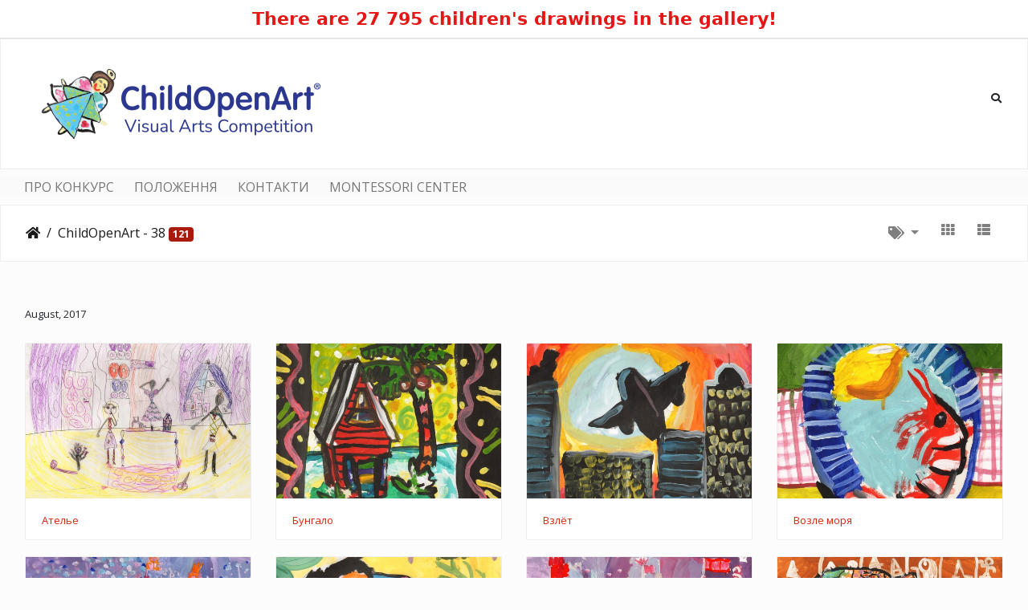

--- FILE ---
content_type: text/html; charset=utf-8
request_url: https://childopenart.com/index.php?/category/9
body_size: 10748
content:

  <style>
    .mc-header-counter{width:100%;background:#fff;text-align:center;padding:10px 12px;border-bottom:1px solid #ddd}
    .mc-header-counter__inner{margin:0 auto;max-width:1200px;font:700 22px/1.25 system-ui,-apple-system,Segoe UI,Roboto,Arial,sans-serif;color:#e51616}
    @media (max-width:768px){.mc-header-counter__inner{font-weight:700;font-size:16px;line-height:1.3;padding:0 8px}}
  </style>
  <div class="mc-header-counter">
    <div class="mc-header-counter__inner">
      There are 27 795 children's drawings in the gallery!
    </div>
  </div>
  <style>
    .zmain_menu{border:none}
    .zmm_list{padding-left:15px;list-style:none;margin-top:10px;margin-bottom:10px;margin-left:0;margin-right:0}
    .zmm_list li{font-size:16px;display:inline-block;vertical-align:middle;margin-right:25px;text-transform:uppercase}
    .zmm_list li a{color:#777;text-decoration:none}
    .zmm_list li a:hover{color:#d9230f;text-decoration:none}
    @media screen and (max-width:991px){.zmm_list{padding-left:1px}}
    @media screen and (max-width:767px){.zmm_list li{font-size:15px;margin-right:20px}.zmm_list li:last-child{margin-right:0!important}}
    @media screen and (max-width:480px){.zmm_list li{font-size:14px;margin-right:14px}}
  </style>
  <script>
  document.addEventListener("DOMContentLoaded", function() {
    var navbar = document.querySelector("nav.navbar");
    if (!navbar) return;
    
    var menuHtml = '<div class="zmain_menu" style="background-color:#fafafa;padding:0"><div class="container-fluid"><ul class="zmm_list"><li><a href="index.php?/additional_page/1">ПРО КОНКУРС</a></li><li><a href="index.php?/additional_page/3">ПОЛОЖЕННЯ</a></li><li><a href="index.php?/additional_page/2">КОНТАКТИ</a></li><li><a href="https://montessori.ua/" target="_blank" rel="noopener noreferrer">MONTESSORI CENTER</a></li></ul></div></div>';
    
    // Вставляем меню ПОСЛЕ навбара
    navbar.insertAdjacentHTML("afterend", menuHtml);
  });
  </script><!DOCTYPE html>
<html lang="ua" dir="ltr">
<head>
    <meta http-equiv="Content-Type" content="text/html; charset=utf-8">
    <meta name="generator" content="Piwigo (aka PWG), see piwigo.org">
    <meta name="viewport" content="width=device-width, initial-scale=1.0, maximum-scale=1.0, viewport-fit=cover">
    <meta name="mobile-web-app-capable" content="yes">
    <meta name="apple-mobile-web-app-capable" content="yes">
    <meta name="apple-mobile-web-app-status-bar-style" content="black-translucent">
    <meta http-equiv="X-UA-Compatible" content="IE=edge">
    <meta name="description" content="ChildOpenArt - 38 ">

    <title></title>
  
    <link rel="shortcut icon" type="image/x-icon" href="./local/favicon.ico">
    <link rel="icon" sizes="192x192" href="themes/bootstrap_darkroom/img/logo.png">
    <link rel="apple-touch-icon" sizes="192x192" href="themes/bootstrap_darkroom/img/logo.png">
    <link rel="start" title="Домашня сторінка" href="/" >
    <link rel="search" title="Пошук" href="search.php">
    <link rel="canonical" href="index.php?/category/9">

     <link rel="stylesheet" type="text/css" href="_data/combined/j98c1m.css">

</head>

<body id="theCategoryPage" class="section-categories category-9 "  data-infos='{"section":"categories","category_id":"9"}'>

<div id="wrapper">
        <nav class="navbar navbar-expand-lg navbar-main bg-light navbar-light">
            <div class="container-fluid">
                <a class="navbar-brand mr-auto" href="/"><img class="img-fluid" src="/logo/logo.png" alt=""/></a>
                <button type="button" class="navbar-toggler" data-toggle="collapse" data-target="#navbar-menubar" aria-controls="navbar-menubar" aria-expanded="false" aria-label="Toggle navigation">
                    <span class="fas fa-bars"></span>
                </button>
                <div class="collapse navbar-collapse" id="navbar-menubar">
                  <form class="form-inline navbar-form ml-auto" role="search" action="qsearch.php" method="get" id="quicksearch" onsubmit="return this.q.value!='' && this.q.value!=qsearch_prompt;">
                    <i class="fas fa-search" title="Пошук" aria-hidden="true"></i>
                    <div class="form-group">
                        <input type="text" name="q" id="qsearchInput" class="form-control" placeholder="Пошук" />
                    </div>
                  </form>
<!-- Start of menubar.tpl -->
<ul class="navbar-nav">

</ul>
<!-- End of menubar.tpl -->

                </div>
            </div>
        </nav>





<!-- End of header.tpl -->
<!-- Start of index.tpl -->



    <nav class="navbar navbar-expand-lg navbar-contextual navbar-light bg-light sticky-top mb-2">
        <div class="container-fluid">
            <div class="navbar-brand mr-auto">
                <div class="nav-breadcrumb d-inline-flex"><a class="nav-breadcrumb-item" href="/">Домашня сторінка</a><a class="nav-breadcrumb-item" href="index.php?/category/9">ChildOpenArt - 38 </a></div>

<span class="badge badge-secondary nb_items">121</span>
                  <div class="nav-breadcrumb d-inline-flex"></div>
            </div>
            <button type="button" class="navbar-toggler" data-toggle="collapse" data-target="#secondary-navbar" aria-controls="secondary-navbar" aria-expanded="false" aria-label="Toggle navigation">
                <span class="fas fa-bars"></span>
            </button>
            <div class="navbar-collapse collapse justify-content-end" id="secondary-navbar">
                <ul class="navbar-nav">

    <li id="cmdRelatedTags" class="nav-item dropdown">
        <a href="#" title="Пов'язані теґи" class="nav-link dropdown-toggle" data-toggle="dropdown" rel="nofollow">
            <i class="fas fa-tags"></i>
            <span class="pwg-button-text">Пов'язані теґи</span>
        </a>
        <div class="dropdown-menu dropdown-menu-right" role="menu">
          <a class="dropdown-item" href="index.php?/tags/4-3160" title="показувати фотографії, пов'язані з поточними теґами">
            3160
          </a>
          <a class="dropdown-item" href="index.php?/tags/5-5246" title="показувати фотографії, пов'язані з поточними теґами">
            5246
          </a>
          <a class="dropdown-item" href="index.php?/tags/7-6300" title="показувати фотографії, пов'язані з поточними теґами">
            6300
          </a>
          <a class="dropdown-item" href="index.php?/tags/2-7398" title="показувати фотографії, пов'язані з поточними теґами">
            7398
          </a>
          <a class="dropdown-item" href="index.php?/tags/3-821" title="показувати фотографії, пов'язані з поточними теґами">
            821
          </a>
        </div>
    </li>
    
            
                    <li id="btn-grid" class="nav-item">
                        <a class="nav-link" href="javascript:;" title="Grid view">
                            <i class="fas fa-th fa-fw"></i><span class="d-lg-none ml-2">Grid view</span>
                        </a>
                    </li>
                    <li id="btn-list" class="nav-item">
                        <a class="nav-link" href="javascript:;" title="List view">
                            <i class="fas fa-th-list fa-fw"></i><span class="d-lg-none ml-2">List view</span>
                        </a>
                    </li>
                </ul>
            </div>
        </div>
    </nav>




<div class="container-fluid">



<div class="action-buttons">



</div>

    <div id="content-description" class="py-3">
        August, 2017
    </div>
    <div id="content" class="content-grid">




        <!-- Start of thumbnails -->
        <div id="thumbnails" class="row">


    
    
    
    
    

<div class="col-outer col-xxl-2 col-xl-3 col-lg-4 col-md-6 col-sm-6 col-12" data-grid-classes="col-xxl-2 col-xl-3 col-lg-4 col-md-6 col-sm-6 col-12">
    <div class="card card-thumbnail path-ext-jpg file-ext-jpg">
      <div class="h-100">
        <a href="picture.php?/2478/category/9" data-index="0" class="ripple">
            <img class="card-img-top thumb-img" src="_data/i/upload/2018/02/26/20180226200602-48f97944-cu_e520x360.jpg" alt="Ателье " title="Ателье  (843 відвідувань) Автор - Елизавета Ощенко.
Ателье.">
        </a>
        <div class="card-body">
            <h6 class="card-title">
                <a href="picture.php?/2478/category/9" class="ellipsis">Ателье </a>
            </h6>
        </div>
      </div>
    </div>
</div>


    
    
    
    
    

<div class="col-outer col-xxl-2 col-xl-3 col-lg-4 col-md-6 col-sm-6 col-12" data-grid-classes="col-xxl-2 col-xl-3 col-lg-4 col-md-6 col-sm-6 col-12">
    <div class="card card-thumbnail path-ext-jpg file-ext-jpg">
      <div class="h-100">
        <a href="picture.php?/2479/category/9" data-index="1" class="ripple">
            <img class="card-img-top thumb-img" src="_data/i/upload/2018/02/26/20180226200606-de7f8318-cu_e520x360.jpg" alt="Бунгало " title="Бунгало  (830 відвідувань) Автор - Лука Андрианов.
Бунгало.">
        </a>
        <div class="card-body">
            <h6 class="card-title">
                <a href="picture.php?/2479/category/9" class="ellipsis">Бунгало </a>
            </h6>
        </div>
      </div>
    </div>
</div>


    
    
    
    
    

<div class="col-outer col-xxl-2 col-xl-3 col-lg-4 col-md-6 col-sm-6 col-12" data-grid-classes="col-xxl-2 col-xl-3 col-lg-4 col-md-6 col-sm-6 col-12">
    <div class="card card-thumbnail path-ext-jpg file-ext-jpg">
      <div class="h-100">
        <a href="picture.php?/2480/category/9" data-index="2" class="ripple">
            <img class="card-img-top thumb-img" src="_data/i/upload/2018/02/26/20180226200610-bac8d99f-cu_e520x360.jpg" alt="Взлёт " title="Взлёт  (1074 відвідувань, Рейтинг 4.98) Автор - Вероника Михайленко.
Взлёт.">
        </a>
        <div class="card-body">
            <h6 class="card-title">
                <a href="picture.php?/2480/category/9" class="ellipsis">Взлёт </a>
            </h6>
        </div>
      </div>
    </div>
</div>


    
    
    
    
    

<div class="col-outer col-xxl-2 col-xl-3 col-lg-4 col-md-6 col-sm-6 col-12" data-grid-classes="col-xxl-2 col-xl-3 col-lg-4 col-md-6 col-sm-6 col-12">
    <div class="card card-thumbnail path-ext-jpg file-ext-jpg">
      <div class="h-100">
        <a href="picture.php?/2481/category/9" data-index="3" class="ripple">
            <img class="card-img-top thumb-img" src="_data/i/upload/2018/02/26/20180226200615-b6520fd8-cu_e520x360.jpg" alt="Возле моря " title="Возле моря  (730 відвідувань) Автор - Иван Маличенко.
Возле моря.">
        </a>
        <div class="card-body">
            <h6 class="card-title">
                <a href="picture.php?/2481/category/9" class="ellipsis">Возле моря </a>
            </h6>
        </div>
      </div>
    </div>
</div>


    
    
    
    
    

<div class="col-outer col-xxl-2 col-xl-3 col-lg-4 col-md-6 col-sm-6 col-12" data-grid-classes="col-xxl-2 col-xl-3 col-lg-4 col-md-6 col-sm-6 col-12">
    <div class="card card-thumbnail path-ext-jpg file-ext-jpg">
      <div class="h-100">
        <a href="picture.php?/2482/category/9" data-index="4" class="ripple">
            <img class="card-img-top thumb-img" src="_data/i/upload/2018/02/26/20180226200620-f7745327-cu_e520x360.jpg" alt="Диснейленд для принцесс " title="Диснейленд для принцесс  (751 відвідувань) Автор - Надежда Федьчук.
Диснейленд для принцесс.">
        </a>
        <div class="card-body">
            <h6 class="card-title">
                <a href="picture.php?/2482/category/9" class="ellipsis">Диснейленд для принцесс </a>
            </h6>
        </div>
      </div>
    </div>
</div>


    
    
    
    
    

<div class="col-outer col-xxl-2 col-xl-3 col-lg-4 col-md-6 col-sm-6 col-12" data-grid-classes="col-xxl-2 col-xl-3 col-lg-4 col-md-6 col-sm-6 col-12">
    <div class="card card-thumbnail path-ext-jpg file-ext-jpg">
      <div class="h-100">
        <a href="picture.php?/2483/category/9" data-index="5" class="ripple">
            <img class="card-img-top thumb-img" src="_data/i/upload/2018/02/26/20180226200624-5ad3abb0-cu_e520x360.jpg" alt="Друзья " title="Друзья  (845 відвідувань) Автор - Роман Билык.
Друзья.">
        </a>
        <div class="card-body">
            <h6 class="card-title">
                <a href="picture.php?/2483/category/9" class="ellipsis">Друзья </a>
            </h6>
        </div>
      </div>
    </div>
</div>


    
    
    
    
    

<div class="col-outer col-xxl-2 col-xl-3 col-lg-4 col-md-6 col-sm-6 col-12" data-grid-classes="col-xxl-2 col-xl-3 col-lg-4 col-md-6 col-sm-6 col-12">
    <div class="card card-thumbnail path-ext-jpg file-ext-jpg">
      <div class="h-100">
        <a href="picture.php?/2484/category/9" data-index="6" class="ripple">
            <img class="card-img-top thumb-img" src="_data/i/upload/2018/02/26/20180226200630-7478555f-cu_e520x360.jpg" alt="Замок " title="Замок  (1256 відвідувань) Автор - Мария Федьчук.
Замок.">
        </a>
        <div class="card-body">
            <h6 class="card-title">
                <a href="picture.php?/2484/category/9" class="ellipsis">Замок </a>
            </h6>
        </div>
      </div>
    </div>
</div>


    
    
    
    
    

<div class="col-outer col-xxl-2 col-xl-3 col-lg-4 col-md-6 col-sm-6 col-12" data-grid-classes="col-xxl-2 col-xl-3 col-lg-4 col-md-6 col-sm-6 col-12">
    <div class="card card-thumbnail path-ext-jpg file-ext-jpg">
      <div class="h-100">
        <a href="picture.php?/2485/category/9" data-index="7" class="ripple">
            <img class="card-img-top thumb-img" src="_data/i/upload/2018/02/26/20180226200635-1a6f205f-cu_e520x360.jpg" alt="Клеопатра " title="Клеопатра  (784 відвідувань) Автор - Елизавета Ощенко.
Клеопатра.">
        </a>
        <div class="card-body">
            <h6 class="card-title">
                <a href="picture.php?/2485/category/9" class="ellipsis">Клеопатра </a>
            </h6>
        </div>
      </div>
    </div>
</div>


    
    
    
    
    

<div class="col-outer col-xxl-2 col-xl-3 col-lg-4 col-md-6 col-sm-6 col-12" data-grid-classes="col-xxl-2 col-xl-3 col-lg-4 col-md-6 col-sm-6 col-12">
    <div class="card card-thumbnail path-ext-jpg file-ext-jpg">
      <div class="h-100">
        <a href="picture.php?/2486/category/9" data-index="8" class="ripple">
            <img class="card-img-top thumb-img" src="_data/i/upload/2018/02/26/20180226200639-6534ba7a-cu_e520x360.jpg" alt="Креветочка " title="Креветочка  (1661 відвідувань) Автор - Варвара Трубецкая.
Креветочка.">
        </a>
        <div class="card-body">
            <h6 class="card-title">
                <a href="picture.php?/2486/category/9" class="ellipsis">Креветочка </a>
            </h6>
        </div>
      </div>
    </div>
</div>


    
    
    
    
    

<div class="col-outer col-xxl-2 col-xl-3 col-lg-4 col-md-6 col-sm-6 col-12" data-grid-classes="col-xxl-2 col-xl-3 col-lg-4 col-md-6 col-sm-6 col-12">
    <div class="card card-thumbnail path-ext-jpg file-ext-jpg">
      <div class="h-100">
        <a href="picture.php?/2487/category/9" data-index="9" class="ripple">
            <img class="card-img-top thumb-img" src="_data/i/upload/2018/02/26/20180226200643-94167442-cu_e520x360.jpg" alt="Кушать подано " title="Кушать подано  (773 відвідувань) Автор - София Хмелевская.
Кушать подано.">
        </a>
        <div class="card-body">
            <h6 class="card-title">
                <a href="picture.php?/2487/category/9" class="ellipsis">Кушать подано </a>
            </h6>
        </div>
      </div>
    </div>
</div>


    
    
    
    
    

<div class="col-outer col-xxl-2 col-xl-3 col-lg-4 col-md-6 col-sm-6 col-12" data-grid-classes="col-xxl-2 col-xl-3 col-lg-4 col-md-6 col-sm-6 col-12">
    <div class="card card-thumbnail path-ext-jpg file-ext-jpg">
      <div class="h-100">
        <a href="picture.php?/2488/category/9" data-index="10" class="ripple">
            <img class="card-img-top thumb-img" src="_data/i/upload/2018/02/26/20180226200648-71741320-cu_e520x360.jpg" alt="Маленький фламинго " title="Маленький фламинго  (1177 відвідувань) Автор - Мария Федьчук.
Маленький фламинго.">
        </a>
        <div class="card-body">
            <h6 class="card-title">
                <a href="picture.php?/2488/category/9" class="ellipsis">Маленький фламинго </a>
            </h6>
        </div>
      </div>
    </div>
</div>


    
    
    
    
    

<div class="col-outer col-xxl-2 col-xl-3 col-lg-4 col-md-6 col-sm-6 col-12" data-grid-classes="col-xxl-2 col-xl-3 col-lg-4 col-md-6 col-sm-6 col-12">
    <div class="card card-thumbnail path-ext-jpg file-ext-jpg">
      <div class="h-100">
        <a href="picture.php?/2489/category/9" data-index="11" class="ripple">
            <img class="card-img-top thumb-img" src="_data/i/upload/2018/02/26/20180226200653-2749f303-cu_e520x360.jpg" alt="Морской гость " title="Морской гость  (746 відвідувань) Автор - Ариан Бансал.
Морской гость.">
        </a>
        <div class="card-body">
            <h6 class="card-title">
                <a href="picture.php?/2489/category/9" class="ellipsis">Морской гость </a>
            </h6>
        </div>
      </div>
    </div>
</div>


    
    
    
    
    

<div class="col-outer col-xxl-2 col-xl-3 col-lg-4 col-md-6 col-sm-6 col-12" data-grid-classes="col-xxl-2 col-xl-3 col-lg-4 col-md-6 col-sm-6 col-12">
    <div class="card card-thumbnail path-ext-jpg file-ext-jpg">
      <div class="h-100">
        <a href="picture.php?/2490/category/9" data-index="12" class="ripple">
            <img class="card-img-top thumb-img" src="_data/i/upload/2018/02/26/20180226200657-9cb9a494-cu_e520x360.jpg" alt="Морской ужин" title="Морской ужин (754 відвідувань) Автор - Захар Козловский.
Морской ужин.">
        </a>
        <div class="card-body">
            <h6 class="card-title">
                <a href="picture.php?/2490/category/9" class="ellipsis">Морской ужин</a>
            </h6>
        </div>
      </div>
    </div>
</div>


    
    
    
    
    

<div class="col-outer col-xxl-2 col-xl-3 col-lg-4 col-md-6 col-sm-6 col-12" data-grid-classes="col-xxl-2 col-xl-3 col-lg-4 col-md-6 col-sm-6 col-12">
    <div class="card card-thumbnail path-ext-jpg file-ext-jpg">
      <div class="h-100">
        <a href="picture.php?/2491/category/9" data-index="13" class="ripple">
            <img class="card-img-top thumb-img" src="_data/i/upload/2018/02/26/20180226200702-27b6dc8e-cu_e520x360.jpg" alt="На веточке " title="На веточке  (751 відвідувань) Автор - Ариан Бансал.
На веточке.">
        </a>
        <div class="card-body">
            <h6 class="card-title">
                <a href="picture.php?/2491/category/9" class="ellipsis">На веточке </a>
            </h6>
        </div>
      </div>
    </div>
</div>


    
    
    
    
    

<div class="col-outer col-xxl-2 col-xl-3 col-lg-4 col-md-6 col-sm-6 col-12" data-grid-classes="col-xxl-2 col-xl-3 col-lg-4 col-md-6 col-sm-6 col-12">
    <div class="card card-thumbnail path-ext-jpg file-ext-jpg">
      <div class="h-100">
        <a href="picture.php?/2492/category/9" data-index="14" class="ripple">
            <img class="card-img-top thumb-img" src="_data/i/upload/2018/02/26/20180226200707-3437172d-cu_e520x360.jpg" alt="На тарелочке " title="На тарелочке  (755 відвідувань) Автор - София Процик.
На тарелочке.">
        </a>
        <div class="card-body">
            <h6 class="card-title">
                <a href="picture.php?/2492/category/9" class="ellipsis">На тарелочке </a>
            </h6>
        </div>
      </div>
    </div>
</div>


    
    
    
    
    

<div class="col-outer col-xxl-2 col-xl-3 col-lg-4 col-md-6 col-sm-6 col-12" data-grid-classes="col-xxl-2 col-xl-3 col-lg-4 col-md-6 col-sm-6 col-12">
    <div class="card card-thumbnail path-ext-jpg file-ext-jpg">
      <div class="h-100">
        <a href="picture.php?/2493/category/9" data-index="15" class="ripple">
            <img class="card-img-top thumb-img" src="_data/i/upload/2018/02/26/20180226200711-d007ad58-cu_e520x360.jpg" alt="Над городом " title="Над городом  (783 відвідувань) Автор - Михаил Доронин.
Над городом.">
        </a>
        <div class="card-body">
            <h6 class="card-title">
                <a href="picture.php?/2493/category/9" class="ellipsis">Над городом </a>
            </h6>
        </div>
      </div>
    </div>
</div>


    
    
    
    
    

<div class="col-outer col-xxl-2 col-xl-3 col-lg-4 col-md-6 col-sm-6 col-12" data-grid-classes="col-xxl-2 col-xl-3 col-lg-4 col-md-6 col-sm-6 col-12">
    <div class="card card-thumbnail path-ext-jpg file-ext-jpg">
      <div class="h-100">
        <a href="picture.php?/2494/category/9" data-index="16" class="ripple">
            <img class="card-img-top thumb-img" src="_data/i/upload/2018/02/26/20180226200717-1501a77f-cu_e520x360.jpg" alt="Настоящий замок " title="Настоящий замок  (776 відвідувань) Автор - Милана Тущенко.
Настоящий замок.">
        </a>
        <div class="card-body">
            <h6 class="card-title">
                <a href="picture.php?/2494/category/9" class="ellipsis">Настоящий замок </a>
            </h6>
        </div>
      </div>
    </div>
</div>


    
    
    
    
    

<div class="col-outer col-xxl-2 col-xl-3 col-lg-4 col-md-6 col-sm-6 col-12" data-grid-classes="col-xxl-2 col-xl-3 col-lg-4 col-md-6 col-sm-6 col-12">
    <div class="card card-thumbnail path-ext-jpg file-ext-jpg">
      <div class="h-100">
        <a href="picture.php?/2495/category/9" data-index="17" class="ripple">
            <img class="card-img-top thumb-img" src="_data/i/upload/2018/02/26/20180226200722-41c30b0a-cu_e520x360.jpg" alt="Натюрморт " title="Натюрморт  (836 відвідувань) Автор - Михаил Доронин.
Натюрморт.">
        </a>
        <div class="card-body">
            <h6 class="card-title">
                <a href="picture.php?/2495/category/9" class="ellipsis">Натюрморт </a>
            </h6>
        </div>
      </div>
    </div>
</div>


    
    
    
    
    

<div class="col-outer col-xxl-2 col-xl-3 col-lg-4 col-md-6 col-sm-6 col-12" data-grid-classes="col-xxl-2 col-xl-3 col-lg-4 col-md-6 col-sm-6 col-12">
    <div class="card card-thumbnail path-ext-jpg file-ext-jpg">
      <div class="h-100">
        <a href="picture.php?/2496/category/9" data-index="18" class="ripple">
            <img class="card-img-top thumb-img" src="_data/i/upload/2018/02/26/20180226200726-3683d69d-cu_e520x360.jpg" alt="Огненный закат " title="Огненный закат  (781 відвідувань) Автор - Милана Тущенко.
Огненный закат.">
        </a>
        <div class="card-body">
            <h6 class="card-title">
                <a href="picture.php?/2496/category/9" class="ellipsis">Огненный закат </a>
            </h6>
        </div>
      </div>
    </div>
</div>


    
    
    
    
    

<div class="col-outer col-xxl-2 col-xl-3 col-lg-4 col-md-6 col-sm-6 col-12" data-grid-classes="col-xxl-2 col-xl-3 col-lg-4 col-md-6 col-sm-6 col-12">
    <div class="card card-thumbnail path-ext-jpg file-ext-jpg">
      <div class="h-100">
        <a href="picture.php?/2497/category/9" data-index="19" class="ripple">
            <img class="card-img-top thumb-img" src="_data/i/upload/2018/02/26/20180226200731-17daad69-cu_e520x360.jpg" alt="Приятели " title="Приятели  (739 відвідувань) Автор - София Хмелевская.
Приятели.">
        </a>
        <div class="card-body">
            <h6 class="card-title">
                <a href="picture.php?/2497/category/9" class="ellipsis">Приятели </a>
            </h6>
        </div>
      </div>
    </div>
</div>


    
    
    
    
    

<div class="col-outer col-xxl-2 col-xl-3 col-lg-4 col-md-6 col-sm-6 col-12" data-grid-classes="col-xxl-2 col-xl-3 col-lg-4 col-md-6 col-sm-6 col-12">
    <div class="card card-thumbnail path-ext-jpg file-ext-jpg">
      <div class="h-100">
        <a href="picture.php?/2498/category/9" data-index="20" class="ripple">
            <img class="card-img-top thumb-img" src="_data/i/upload/2018/02/26/20180226200735-9e754cdc-cu_e520x360.jpg" alt="Секреты на веточке " title="Секреты на веточке  (764 відвідувань) Автор - Милана Тущенко.
Секреты на веточке.">
        </a>
        <div class="card-body">
            <h6 class="card-title">
                <a href="picture.php?/2498/category/9" class="ellipsis">Секреты на веточке </a>
            </h6>
        </div>
      </div>
    </div>
</div>


    
    
    
    
    

<div class="col-outer col-xxl-2 col-xl-3 col-lg-4 col-md-6 col-sm-6 col-12" data-grid-classes="col-xxl-2 col-xl-3 col-lg-4 col-md-6 col-sm-6 col-12">
    <div class="card card-thumbnail path-ext-jpg file-ext-jpg">
      <div class="h-100">
        <a href="picture.php?/2499/category/9" data-index="21" class="ripple">
            <img class="card-img-top thumb-img" src="_data/i/upload/2018/02/26/20180226200740-6b64e02e-cu_e520x360.jpg" alt="Средиземноморский ужин " title="Средиземноморский ужин  (707 відвідувань) Автор - Лука Андрианов.
Средиземноморский ужин.">
        </a>
        <div class="card-body">
            <h6 class="card-title">
                <a href="picture.php?/2499/category/9" class="ellipsis">Средиземноморский ужин </a>
            </h6>
        </div>
      </div>
    </div>
</div>


    
    
    
    
    

<div class="col-outer col-xxl-2 col-xl-3 col-lg-4 col-md-6 col-sm-6 col-12" data-grid-classes="col-xxl-2 col-xl-3 col-lg-4 col-md-6 col-sm-6 col-12">
    <div class="card card-thumbnail path-ext-jpg file-ext-jpg">
      <div class="h-100">
        <a href="picture.php?/2500/category/9" data-index="22" class="ripple">
            <img class="card-img-top thumb-img" src="_data/i/upload/2018/02/26/20180226200744-324a8e9e-cu_e520x360.jpg" alt="Стройный фламинго " title="Стройный фламинго  (870 відвідувань) Автор - Надежда Федьчук.
Стройный фламинго.">
        </a>
        <div class="card-body">
            <h6 class="card-title">
                <a href="picture.php?/2500/category/9" class="ellipsis">Стройный фламинго </a>
            </h6>
        </div>
      </div>
    </div>
</div>


    
    
    
    
    

<div class="col-outer col-xxl-2 col-xl-3 col-lg-4 col-md-6 col-sm-6 col-12" data-grid-classes="col-xxl-2 col-xl-3 col-lg-4 col-md-6 col-sm-6 col-12">
    <div class="card card-thumbnail path-ext-jpg file-ext-jpg">
      <div class="h-100">
        <a href="picture.php?/2501/category/9" data-index="23" class="ripple">
            <img class="card-img-top thumb-img" src="_data/i/upload/2018/02/26/20180226200749-6e765528-cu_e520x360.jpg" alt="Танец " title="Танец  (821 відвідувань) Автор - Варвара Трубецкая.
Танец.">
        </a>
        <div class="card-body">
            <h6 class="card-title">
                <a href="picture.php?/2501/category/9" class="ellipsis">Танец </a>
            </h6>
        </div>
      </div>
    </div>
</div>


    
    
    
    
    

<div class="col-outer col-xxl-2 col-xl-3 col-lg-4 col-md-6 col-sm-6 col-12" data-grid-classes="col-xxl-2 col-xl-3 col-lg-4 col-md-6 col-sm-6 col-12">
    <div class="card card-thumbnail path-ext-jpg file-ext-jpg">
      <div class="h-100">
        <a href="picture.php?/2502/category/9" data-index="24" class="ripple">
            <img class="card-img-top thumb-img" src="_data/i/upload/2018/02/26/20180226200753-d95a75a2-cu_e520x360.jpg" alt="Туканы " title="Туканы  (780 відвідувань) Автор - Ярина Логвинова.
Туканы.">
        </a>
        <div class="card-body">
            <h6 class="card-title">
                <a href="picture.php?/2502/category/9" class="ellipsis">Туканы </a>
            </h6>
        </div>
      </div>
    </div>
</div>


    
    
    
    
    

<div class="col-outer col-xxl-2 col-xl-3 col-lg-4 col-md-6 col-sm-6 col-12" data-grid-classes="col-xxl-2 col-xl-3 col-lg-4 col-md-6 col-sm-6 col-12">
    <div class="card card-thumbnail path-ext-jpg file-ext-jpg">
      <div class="h-100">
        <a href="picture.php?/2503/category/9" data-index="25" class="ripple">
            <img class="card-img-top thumb-img" src="_data/i/upload/2018/02/26/20180226200758-5a6c6ff8-cu_e520x360.jpg" alt="Ужин  " title="Ужин   (722 відвідувань) Автор - Милана Тущенко.
Ужин. ">
        </a>
        <div class="card-body">
            <h6 class="card-title">
                <a href="picture.php?/2503/category/9" class="ellipsis">Ужин  </a>
            </h6>
        </div>
      </div>
    </div>
</div>


    
    
    
    
    

<div class="col-outer col-xxl-2 col-xl-3 col-lg-4 col-md-6 col-sm-6 col-12" data-grid-classes="col-xxl-2 col-xl-3 col-lg-4 col-md-6 col-sm-6 col-12">
    <div class="card card-thumbnail path-ext-jpg file-ext-jpg">
      <div class="h-100">
        <a href="picture.php?/2504/category/9" data-index="26" class="ripple">
            <img class="card-img-top thumb-img" src="_data/i/upload/2018/02/26/20180226200802-14d87818-cu_e520x360.jpg" alt="Фламинго " title="Фламинго  (720 відвідувань) Автор - София Хмелевская.
Фламинго.">
        </a>
        <div class="card-body">
            <h6 class="card-title">
                <a href="picture.php?/2504/category/9" class="ellipsis">Фламинго </a>
            </h6>
        </div>
      </div>
    </div>
</div>


    
    
    
    
    

<div class="col-outer col-xxl-2 col-xl-3 col-lg-4 col-md-6 col-sm-6 col-12" data-grid-classes="col-xxl-2 col-xl-3 col-lg-4 col-md-6 col-sm-6 col-12">
    <div class="card card-thumbnail path-ext-jpg file-ext-jpg">
      <div class="h-100">
        <a href="picture.php?/2505/category/9" data-index="27" class="ripple">
            <img class="card-img-top thumb-img" src="_data/i/upload/2018/02/26/20180226200810-8dba3eba-cu_e520x360.jpg" alt="Фруктовая дама " title="Фруктовая дама  (732 відвідувань) Автор - Елизавета Ощенко.
Фруктовая дама.">
        </a>
        <div class="card-body">
            <h6 class="card-title">
                <a href="picture.php?/2505/category/9" class="ellipsis">Фруктовая дама </a>
            </h6>
        </div>
      </div>
    </div>
</div>


    
    
    
    
    

<div class="col-outer col-xxl-2 col-xl-3 col-lg-4 col-md-6 col-sm-6 col-12" data-grid-classes="col-xxl-2 col-xl-3 col-lg-4 col-md-6 col-sm-6 col-12">
    <div class="card card-thumbnail path-ext-jpg file-ext-jpg">
      <div class="h-100">
        <a href="picture.php?/2506/category/9" data-index="28" class="ripple">
            <img class="card-img-top thumb-img" src="_data/i/upload/2018/02/26/20180226200817-54cd1dcd-cu_e520x360.jpg" alt="Фруктовый наряд " title="Фруктовый наряд  (667 відвідувань) Автор - Милана Тущенко.
Фруктовый наряд.">
        </a>
        <div class="card-body">
            <h6 class="card-title">
                <a href="picture.php?/2506/category/9" class="ellipsis">Фруктовый наряд </a>
            </h6>
        </div>
      </div>
    </div>
</div>


    
    
    
    
    

<div class="col-outer col-xxl-2 col-xl-3 col-lg-4 col-md-6 col-sm-6 col-12" data-grid-classes="col-xxl-2 col-xl-3 col-lg-4 col-md-6 col-sm-6 col-12">
    <div class="card card-thumbnail path-ext-jpg file-ext-jpg">
      <div class="h-100">
        <a href="picture.php?/2507/category/9" data-index="29" class="ripple">
            <img class="card-img-top thumb-img" src="_data/i/upload/2018/02/26/20180226200821-9d8cf25b-cu_e520x360.jpg" alt="Чирик-чирик  " title="Чирик-чирик   (703 відвідувань) Автор - Ваня Маличенко.
Чирик-чирик.">
        </a>
        <div class="card-body">
            <h6 class="card-title">
                <a href="picture.php?/2507/category/9" class="ellipsis">Чирик-чирик  </a>
            </h6>
        </div>
      </div>
    </div>
</div>


    
    
    
    
    

<div class="col-outer col-xxl-2 col-xl-3 col-lg-4 col-md-6 col-sm-6 col-12" data-grid-classes="col-xxl-2 col-xl-3 col-lg-4 col-md-6 col-sm-6 col-12">
    <div class="card card-thumbnail path-ext-jpg file-ext-jpg">
      <div class="h-100">
        <a href="picture.php?/2508/category/9" data-index="30" class="ripple">
            <img class="card-img-top thumb-img" src="_data/i/upload/2018/02/26/20180226200826-60b194af-cu_e520x360.jpg" alt="Южный житель " title="Южный житель  (754 відвідувань) Автор - Лука Андрианов.
Южный житель.">
        </a>
        <div class="card-body">
            <h6 class="card-title">
                <a href="picture.php?/2508/category/9" class="ellipsis">Южный житель </a>
            </h6>
        </div>
      </div>
    </div>
</div>


    
    
    
    
    

<div class="col-outer col-xxl-2 col-xl-3 col-lg-4 col-md-6 col-sm-6 col-12" data-grid-classes="col-xxl-2 col-xl-3 col-lg-4 col-md-6 col-sm-6 col-12">
    <div class="card card-thumbnail path-ext-jpg file-ext-jpg">
      <div class="h-100">
        <a href="picture.php?/2509/category/9" data-index="31" class="ripple">
            <img class="card-img-top thumb-img" src="_data/i/upload/2018/02/26/20180226200838-f86670a0-cu_e520x360.jpg" alt="Автопортрет " title="Автопортрет  (871 відвідувань) Автор - Ева Приемская.
Автопортрет.">
        </a>
        <div class="card-body">
            <h6 class="card-title">
                <a href="picture.php?/2509/category/9" class="ellipsis">Автопортрет </a>
            </h6>
        </div>
      </div>
    </div>
</div>


    
    
    
    
    

<div class="col-outer col-xxl-2 col-xl-3 col-lg-4 col-md-6 col-sm-6 col-12" data-grid-classes="col-xxl-2 col-xl-3 col-lg-4 col-md-6 col-sm-6 col-12">
    <div class="card card-thumbnail path-ext-jpg file-ext-jpg">
      <div class="h-100">
        <a href="picture.php?/2510/category/9" data-index="32" class="ripple">
            <img class="card-img-top thumb-img" src="_data/i/upload/2018/02/26/20180226200850-9726e0fe-cu_e520x360.jpg" alt="Белая сова " title="Белая сова  (943 відвідувань) Автор - SeungHyun Kim.
Белая сова.">
        </a>
        <div class="card-body">
            <h6 class="card-title">
                <a href="picture.php?/2510/category/9" class="ellipsis">Белая сова </a>
            </h6>
        </div>
      </div>
    </div>
</div>


    
    
    
    
    

<div class="col-outer col-xxl-2 col-xl-3 col-lg-4 col-md-6 col-sm-6 col-12" data-grid-classes="col-xxl-2 col-xl-3 col-lg-4 col-md-6 col-sm-6 col-12">
    <div class="card card-thumbnail path-ext-jpg file-ext-jpg">
      <div class="h-100">
        <a href="picture.php?/2511/category/9" data-index="33" class="ripple">
            <img class="card-img-top thumb-img" src="_data/i/upload/2018/02/26/20180226200904-d6327907-cu_e520x360.jpg" alt="В задорном настроении " title="В задорном настроении  (804 відвідувань) Автор - Александра Борисенко.
В задорном настроении.">
        </a>
        <div class="card-body">
            <h6 class="card-title">
                <a href="picture.php?/2511/category/9" class="ellipsis">В задорном настроении </a>
            </h6>
        </div>
      </div>
    </div>
</div>


    
    
    
    
    

<div class="col-outer col-xxl-2 col-xl-3 col-lg-4 col-md-6 col-sm-6 col-12" data-grid-classes="col-xxl-2 col-xl-3 col-lg-4 col-md-6 col-sm-6 col-12">
    <div class="card card-thumbnail path-ext-jpg file-ext-jpg">
      <div class="h-100">
        <a href="picture.php?/2512/category/9" data-index="34" class="ripple">
            <img class="card-img-top thumb-img" src="_data/i/upload/2018/02/26/20180226200920-697b9301-cu_e520x360.jpg" alt="В путешествии " title="В путешествии  (987 відвідувань) Автор - Елизавета Смирнова.
В путешествии.">
        </a>
        <div class="card-body">
            <h6 class="card-title">
                <a href="picture.php?/2512/category/9" class="ellipsis">В путешествии </a>
            </h6>
        </div>
      </div>
    </div>
</div>


    
    
    
    
    

<div class="col-outer col-xxl-2 col-xl-3 col-lg-4 col-md-6 col-sm-6 col-12" data-grid-classes="col-xxl-2 col-xl-3 col-lg-4 col-md-6 col-sm-6 col-12">
    <div class="card card-thumbnail path-ext-jpg file-ext-jpg">
      <div class="h-100">
        <a href="picture.php?/2513/category/9" data-index="35" class="ripple">
            <img class="card-img-top thumb-img" src="_data/i/upload/2018/02/26/20180226200934-cc30f12b-cu_e520x360.jpg" alt="Вкусы лета " title="Вкусы лета  (929 відвідувань) Автор - Диана Махкамова.
Вкусы лета.">
        </a>
        <div class="card-body">
            <h6 class="card-title">
                <a href="picture.php?/2513/category/9" class="ellipsis">Вкусы лета </a>
            </h6>
        </div>
      </div>
    </div>
</div>


    
    
    
    
    

<div class="col-outer col-xxl-2 col-xl-3 col-lg-4 col-md-6 col-sm-6 col-12" data-grid-classes="col-xxl-2 col-xl-3 col-lg-4 col-md-6 col-sm-6 col-12">
    <div class="card card-thumbnail path-ext-jpg file-ext-jpg">
      <div class="h-100">
        <a href="picture.php?/2514/category/9" data-index="36" class="ripple">
            <img class="card-img-top thumb-img" src="_data/i/upload/2018/02/26/20180226200947-03c06c93-cu_e520x360.jpg" alt="Домик в лесу " title="Домик в лесу  (812 відвідувань) Автор - YeonWoo Kim.
Домик в лесу.">
        </a>
        <div class="card-body">
            <h6 class="card-title">
                <a href="picture.php?/2514/category/9" class="ellipsis">Домик в лесу </a>
            </h6>
        </div>
      </div>
    </div>
</div>


    
    
    
    
    

<div class="col-outer col-xxl-2 col-xl-3 col-lg-4 col-md-6 col-sm-6 col-12" data-grid-classes="col-xxl-2 col-xl-3 col-lg-4 col-md-6 col-sm-6 col-12">
    <div class="card card-thumbnail path-ext-jpg file-ext-jpg">
      <div class="h-100">
        <a href="picture.php?/2515/category/9" data-index="37" class="ripple">
            <img class="card-img-top thumb-img" src="_data/i/upload/2018/02/26/20180226200959-f3abbd20-cu_e520x360.jpg" alt="Зайчишка " title="Зайчишка  (797 відвідувань) Автоор - Ева Приемская.
Зайчишка.">
        </a>
        <div class="card-body">
            <h6 class="card-title">
                <a href="picture.php?/2515/category/9" class="ellipsis">Зайчишка </a>
            </h6>
        </div>
      </div>
    </div>
</div>


    
    
    
    
    

<div class="col-outer col-xxl-2 col-xl-3 col-lg-4 col-md-6 col-sm-6 col-12" data-grid-classes="col-xxl-2 col-xl-3 col-lg-4 col-md-6 col-sm-6 col-12">
    <div class="card card-thumbnail path-ext-jpg file-ext-jpg">
      <div class="h-100">
        <a href="picture.php?/2516/category/9" data-index="38" class="ripple">
            <img class="card-img-top thumb-img" src="_data/i/upload/2018/02/26/20180226201011-b84b5005-cu_e520x360.jpg" alt="Мороженка для Леси " title="Мороженка для Леси  (813 відвідувань) Автор - Олеся Смирнова.
Мороженка для Леси.">
        </a>
        <div class="card-body">
            <h6 class="card-title">
                <a href="picture.php?/2516/category/9" class="ellipsis">Мороженка для Леси </a>
            </h6>
        </div>
      </div>
    </div>
</div>


    
    
    
    
    

<div class="col-outer col-xxl-2 col-xl-3 col-lg-4 col-md-6 col-sm-6 col-12" data-grid-classes="col-xxl-2 col-xl-3 col-lg-4 col-md-6 col-sm-6 col-12">
    <div class="card card-thumbnail path-ext-jpg file-ext-jpg">
      <div class="h-100">
        <a href="picture.php?/2517/category/9" data-index="39" class="ripple">
            <img class="card-img-top thumb-img" src="_data/i/upload/2018/02/26/20180226201023-4bce3f8f-cu_e520x360.jpg" alt="Мороженка для Лизы " title="Мороженка для Лизы  (828 відвідувань) Автор - Елизавета Смирнова.
Мороженка для Лизы.">
        </a>
        <div class="card-body">
            <h6 class="card-title">
                <a href="picture.php?/2517/category/9" class="ellipsis">Мороженка для Лизы </a>
            </h6>
        </div>
      </div>
    </div>
</div>


    
    
    
    
    

<div class="col-outer col-xxl-2 col-xl-3 col-lg-4 col-md-6 col-sm-6 col-12" data-grid-classes="col-xxl-2 col-xl-3 col-lg-4 col-md-6 col-sm-6 col-12">
    <div class="card card-thumbnail path-ext-jpg file-ext-jpg">
      <div class="h-100">
        <a href="picture.php?/2518/category/9" data-index="40" class="ripple">
            <img class="card-img-top thumb-img" src="_data/i/upload/2018/02/26/20180226201037-dfe00f21-cu_e520x360.jpg" alt="Мороженое для Ариши " title="Мороженое для Ариши  (819 відвідувань, Рейтинг 4.98) Автор - Арина Бебнева.
Мороженое для Ариши.">
        </a>
        <div class="card-body">
            <h6 class="card-title">
                <a href="picture.php?/2518/category/9" class="ellipsis">Мороженое для Ариши </a>
            </h6>
        </div>
      </div>
    </div>
</div>


    
    
    
    
    

<div class="col-outer col-xxl-2 col-xl-3 col-lg-4 col-md-6 col-sm-6 col-12" data-grid-classes="col-xxl-2 col-xl-3 col-lg-4 col-md-6 col-sm-6 col-12">
    <div class="card card-thumbnail path-ext-jpg file-ext-jpg">
      <div class="h-100">
        <a href="picture.php?/2519/category/9" data-index="41" class="ripple">
            <img class="card-img-top thumb-img" src="_data/i/upload/2018/02/26/20180226201049-b95a9fe9-cu_e520x360.jpg" alt="Мороженое для Катюши " title="Мороженое для Катюши  (802 відвідувань) Автор - Екатерина Самофал.
Мороженое для Катюши.">
        </a>
        <div class="card-body">
            <h6 class="card-title">
                <a href="picture.php?/2519/category/9" class="ellipsis">Мороженое для Катюши </a>
            </h6>
        </div>
      </div>
    </div>
</div>


    
    
    
    
    

<div class="col-outer col-xxl-2 col-xl-3 col-lg-4 col-md-6 col-sm-6 col-12" data-grid-classes="col-xxl-2 col-xl-3 col-lg-4 col-md-6 col-sm-6 col-12">
    <div class="card card-thumbnail path-ext-jpg file-ext-jpg">
      <div class="h-100">
        <a href="picture.php?/2520/category/9" data-index="42" class="ripple">
            <img class="card-img-top thumb-img" src="_data/i/upload/2018/02/26/20180226201101-4c62b03f-cu_e520x360.jpg" alt="На отдых " title="На отдых  (761 відвідувань) Автор - Олеся Смирнова.
На отдых.">
        </a>
        <div class="card-body">
            <h6 class="card-title">
                <a href="picture.php?/2520/category/9" class="ellipsis">На отдых </a>
            </h6>
        </div>
      </div>
    </div>
</div>


    
    
    
    
    

<div class="col-outer col-xxl-2 col-xl-3 col-lg-4 col-md-6 col-sm-6 col-12" data-grid-classes="col-xxl-2 col-xl-3 col-lg-4 col-md-6 col-sm-6 col-12">
    <div class="card card-thumbnail path-ext-jpg file-ext-jpg">
      <div class="h-100">
        <a href="picture.php?/2521/category/9" data-index="43" class="ripple">
            <img class="card-img-top thumb-img" src="_data/i/upload/2018/02/26/20180226201114-ce9f25ca-cu_e520x360.jpg" alt="Первый полёт " title="Первый полёт  (800 відвідувань) Автор - Елизавета Смирнова.
Первый полёт.">
        </a>
        <div class="card-body">
            <h6 class="card-title">
                <a href="picture.php?/2521/category/9" class="ellipsis">Первый полёт </a>
            </h6>
        </div>
      </div>
    </div>
</div>


    
    
    
    
    

<div class="col-outer col-xxl-2 col-xl-3 col-lg-4 col-md-6 col-sm-6 col-12" data-grid-classes="col-xxl-2 col-xl-3 col-lg-4 col-md-6 col-sm-6 col-12">
    <div class="card card-thumbnail path-ext-jpg file-ext-jpg">
      <div class="h-100">
        <a href="picture.php?/2522/category/9" data-index="44" class="ripple">
            <img class="card-img-top thumb-img" src="_data/i/upload/2018/02/26/20180226201130-e248513e-cu_e520x360.jpg" alt="По морям " title="По морям  (809 відвідувань) Автор - Олеся Смирнова.
По морям.">
        </a>
        <div class="card-body">
            <h6 class="card-title">
                <a href="picture.php?/2522/category/9" class="ellipsis">По морям </a>
            </h6>
        </div>
      </div>
    </div>
</div>


    
    
    
    
    

<div class="col-outer col-xxl-2 col-xl-3 col-lg-4 col-md-6 col-sm-6 col-12" data-grid-classes="col-xxl-2 col-xl-3 col-lg-4 col-md-6 col-sm-6 col-12">
    <div class="card card-thumbnail path-ext-jpg file-ext-jpg">
      <div class="h-100">
        <a href="picture.php?/2523/category/9" data-index="45" class="ripple">
            <img class="card-img-top thumb-img" src="_data/i/upload/2018/02/26/20180226201144-33f51246-cu_e520x360.jpg" alt="Семейство черепах " title="Семейство черепах  (757 відвідувань) Автор - Борис Фенин.
Борис Фенин.">
        </a>
        <div class="card-body">
            <h6 class="card-title">
                <a href="picture.php?/2523/category/9" class="ellipsis">Семейство черепах </a>
            </h6>
        </div>
      </div>
    </div>
</div>


    
    
    
    
    

<div class="col-outer col-xxl-2 col-xl-3 col-lg-4 col-md-6 col-sm-6 col-12" data-grid-classes="col-xxl-2 col-xl-3 col-lg-4 col-md-6 col-sm-6 col-12">
    <div class="card card-thumbnail path-ext-jpg file-ext-jpg">
      <div class="h-100">
        <a href="picture.php?/2524/category/9" data-index="46" class="ripple">
            <img class="card-img-top thumb-img" src="_data/i/upload/2018/02/26/20180226201200-7c1c032f-cu_e520x360.jpg" alt="Солнечный натюрморт " title="Солнечный натюрморт  (780 відвідувань) Автор - Ева Приемская.
Солнечный натюрморт.">
        </a>
        <div class="card-body">
            <h6 class="card-title">
                <a href="picture.php?/2524/category/9" class="ellipsis">Солнечный натюрморт </a>
            </h6>
        </div>
      </div>
    </div>
</div>


    
    
    
    
    

<div class="col-outer col-xxl-2 col-xl-3 col-lg-4 col-md-6 col-sm-6 col-12" data-grid-classes="col-xxl-2 col-xl-3 col-lg-4 col-md-6 col-sm-6 col-12">
    <div class="card card-thumbnail path-ext-jpg file-ext-jpg">
      <div class="h-100">
        <a href="picture.php?/2525/category/9" data-index="47" class="ripple">
            <img class="card-img-top thumb-img" src="_data/i/upload/2018/02/26/20180226201220-100192b6-cu_e520x360.jpg" alt="Черепашка-улыбашка " title="Черепашка-улыбашка  (762 відвідувань) Автор - Александра Борисенко.
Черепашка-улыбашка.">
        </a>
        <div class="card-body">
            <h6 class="card-title">
                <a href="picture.php?/2525/category/9" class="ellipsis">Черепашка-улыбашка </a>
            </h6>
        </div>
      </div>
    </div>
</div>


    
    
    
    
    

<div class="col-outer col-xxl-2 col-xl-3 col-lg-4 col-md-6 col-sm-6 col-12" data-grid-classes="col-xxl-2 col-xl-3 col-lg-4 col-md-6 col-sm-6 col-12">
    <div class="card card-thumbnail path-ext-jpg file-ext-jpg">
      <div class="h-100">
        <a href="picture.php?/2526/category/9" data-index="48" class="ripple">
            <img class="card-img-top thumb-img" src="_data/i/upload/2018/02/26/20180226201226-aed67be5-cu_e520x360.jpg" alt="Девочка морская " title="Девочка морская  (840 відвідувань) Автор - Виталина Смаль.
Девочка морская.">
        </a>
        <div class="card-body">
            <h6 class="card-title">
                <a href="picture.php?/2526/category/9" class="ellipsis">Девочка морская </a>
            </h6>
        </div>
      </div>
    </div>
</div>


    
    
    
    
    

<div class="col-outer col-xxl-2 col-xl-3 col-lg-4 col-md-6 col-sm-6 col-12" data-grid-classes="col-xxl-2 col-xl-3 col-lg-4 col-md-6 col-sm-6 col-12">
    <div class="card card-thumbnail path-ext-jpg file-ext-jpg">
      <div class="h-100">
        <a href="picture.php?/2527/category/9" data-index="49" class="ripple">
            <img class="card-img-top thumb-img" src="_data/i/upload/2018/02/26/20180226201233-c221a58d-cu_e520x360.jpg" alt="Девушка-море " title="Девушка-море  (815 відвідувань) Автор - Арина Кичук.
Девушка-море.">
        </a>
        <div class="card-body">
            <h6 class="card-title">
                <a href="picture.php?/2527/category/9" class="ellipsis">Девушка-море </a>
            </h6>
        </div>
      </div>
    </div>
</div>


    
    
    
    
    

<div class="col-outer col-xxl-2 col-xl-3 col-lg-4 col-md-6 col-sm-6 col-12" data-grid-classes="col-xxl-2 col-xl-3 col-lg-4 col-md-6 col-sm-6 col-12">
    <div class="card card-thumbnail path-ext-jpg file-ext-jpg">
      <div class="h-100">
        <a href="picture.php?/2528/category/9" data-index="50" class="ripple">
            <img class="card-img-top thumb-img" src="_data/i/upload/2018/02/26/20180226201239-9135aba1-cu_e520x360.jpg" alt="Дельфин " title="Дельфин  (807 відвідувань) Автор - Станислав Днепровский.
Дельфин.">
        </a>
        <div class="card-body">
            <h6 class="card-title">
                <a href="picture.php?/2528/category/9" class="ellipsis">Дельфин </a>
            </h6>
        </div>
      </div>
    </div>
</div>


    
    
    
    
    

<div class="col-outer col-xxl-2 col-xl-3 col-lg-4 col-md-6 col-sm-6 col-12" data-grid-classes="col-xxl-2 col-xl-3 col-lg-4 col-md-6 col-sm-6 col-12">
    <div class="card card-thumbnail path-ext-jpg file-ext-jpg">
      <div class="h-100">
        <a href="picture.php?/2529/category/9" data-index="51" class="ripple">
            <img class="card-img-top thumb-img" src="_data/i/upload/2018/02/26/20180226201245-34b1f1af-cu_e520x360.jpg" alt="Дельфины " title="Дельфины  (899 відвідувань) Автор - Валерия Матющенко.
Дельфины.">
        </a>
        <div class="card-body">
            <h6 class="card-title">
                <a href="picture.php?/2529/category/9" class="ellipsis">Дельфины </a>
            </h6>
        </div>
      </div>
    </div>
</div>


    
    
    
    
    

<div class="col-outer col-xxl-2 col-xl-3 col-lg-4 col-md-6 col-sm-6 col-12" data-grid-classes="col-xxl-2 col-xl-3 col-lg-4 col-md-6 col-sm-6 col-12">
    <div class="card card-thumbnail path-ext-jpg file-ext-jpg">
      <div class="h-100">
        <a href="picture.php?/2530/category/9" data-index="52" class="ripple">
            <img class="card-img-top thumb-img" src="_data/i/upload/2018/02/26/20180226201252-fd2d525a-cu_e520x360.jpg" alt="Завтрак " title="Завтрак  (907 відвідувань) Автор - Самер Ал-Алуси.
Завтрак.">
        </a>
        <div class="card-body">
            <h6 class="card-title">
                <a href="picture.php?/2530/category/9" class="ellipsis">Завтрак </a>
            </h6>
        </div>
      </div>
    </div>
</div>


    
    
    
    
    

<div class="col-outer col-xxl-2 col-xl-3 col-lg-4 col-md-6 col-sm-6 col-12" data-grid-classes="col-xxl-2 col-xl-3 col-lg-4 col-md-6 col-sm-6 col-12">
    <div class="card card-thumbnail path-ext-jpg file-ext-jpg">
      <div class="h-100">
        <a href="picture.php?/2531/category/9" data-index="53" class="ripple">
            <img class="card-img-top thumb-img" src="_data/i/upload/2018/02/26/20180226201259-83d10693-cu_e520x360.jpg" alt="Кораблик в море " title="Кораблик в море  (775 відвідувань) Автор - Анна Сагун.
Кораблик в море.">
        </a>
        <div class="card-body">
            <h6 class="card-title">
                <a href="picture.php?/2531/category/9" class="ellipsis">Кораблик в море </a>
            </h6>
        </div>
      </div>
    </div>
</div>


    
    
    
    
    

<div class="col-outer col-xxl-2 col-xl-3 col-lg-4 col-md-6 col-sm-6 col-12" data-grid-classes="col-xxl-2 col-xl-3 col-lg-4 col-md-6 col-sm-6 col-12">
    <div class="card card-thumbnail path-ext-jpg file-ext-jpg">
      <div class="h-100">
        <a href="picture.php?/2532/category/9" data-index="54" class="ripple">
            <img class="card-img-top thumb-img" src="_data/i/upload/2018/02/26/20180226201305-8c352978-cu_e520x360.jpg" alt="Котики спят " title="Котики спят  (721 відвідувань) Автор - Арина Кичук.
Котики спят.">
        </a>
        <div class="card-body">
            <h6 class="card-title">
                <a href="picture.php?/2532/category/9" class="ellipsis">Котики спят </a>
            </h6>
        </div>
      </div>
    </div>
</div>


    
    
    
    
    

<div class="col-outer col-xxl-2 col-xl-3 col-lg-4 col-md-6 col-sm-6 col-12" data-grid-classes="col-xxl-2 col-xl-3 col-lg-4 col-md-6 col-sm-6 col-12">
    <div class="card card-thumbnail path-ext-jpg file-ext-jpg">
      <div class="h-100">
        <a href="picture.php?/2533/category/9" data-index="55" class="ripple">
            <img class="card-img-top thumb-img" src="_data/i/upload/2018/02/26/20180226201310-c22f07c5-cu_e520x360.jpg" alt="Котики спят " title="Котики спят  (840 відвідувань) Автор - Виталина Смаль.
Котики спят.">
        </a>
        <div class="card-body">
            <h6 class="card-title">
                <a href="picture.php?/2533/category/9" class="ellipsis">Котики спят </a>
            </h6>
        </div>
      </div>
    </div>
</div>


    
    
    
    
    

<div class="col-outer col-xxl-2 col-xl-3 col-lg-4 col-md-6 col-sm-6 col-12" data-grid-classes="col-xxl-2 col-xl-3 col-lg-4 col-md-6 col-sm-6 col-12">
    <div class="card card-thumbnail path-ext-jpg file-ext-jpg">
      <div class="h-100">
        <a href="picture.php?/2534/category/9" data-index="56" class="ripple">
            <img class="card-img-top thumb-img" src="_data/i/upload/2018/02/26/20180226201317-2b9bd564-cu_e520x360.jpg" alt="Маяк " title="Маяк  (777 відвідувань) Автор - Нилларион Ковальчук.
Маяк.">
        </a>
        <div class="card-body">
            <h6 class="card-title">
                <a href="picture.php?/2534/category/9" class="ellipsis">Маяк </a>
            </h6>
        </div>
      </div>
    </div>
</div>


    
    
    
    
    

<div class="col-outer col-xxl-2 col-xl-3 col-lg-4 col-md-6 col-sm-6 col-12" data-grid-classes="col-xxl-2 col-xl-3 col-lg-4 col-md-6 col-sm-6 col-12">
    <div class="card card-thumbnail path-ext-jpg file-ext-jpg">
      <div class="h-100">
        <a href="picture.php?/2535/category/9" data-index="57" class="ripple">
            <img class="card-img-top thumb-img" src="_data/i/upload/2018/02/26/20180226201324-ecf0dd29-cu_e520x360.jpg" alt="Медвежонок " title="Медвежонок  (772 відвідувань) Автор - Михаил Шейнерман.
Медвежонок.">
        </a>
        <div class="card-body">
            <h6 class="card-title">
                <a href="picture.php?/2535/category/9" class="ellipsis">Медвежонок </a>
            </h6>
        </div>
      </div>
    </div>
</div>


    
    
    
    
    

<div class="col-outer col-xxl-2 col-xl-3 col-lg-4 col-md-6 col-sm-6 col-12" data-grid-classes="col-xxl-2 col-xl-3 col-lg-4 col-md-6 col-sm-6 col-12">
    <div class="card card-thumbnail path-ext-jpg file-ext-jpg">
      <div class="h-100">
        <a href="picture.php?/2536/category/9" data-index="58" class="ripple">
            <img class="card-img-top thumb-img" src="_data/i/upload/2018/02/26/20180226201331-23eefa8e-cu_e520x360.jpg" alt="Медуза " title="Медуза  (802 відвідувань) Автор - Нилларион Ковальчук.
Медуза.">
        </a>
        <div class="card-body">
            <h6 class="card-title">
                <a href="picture.php?/2536/category/9" class="ellipsis">Медуза </a>
            </h6>
        </div>
      </div>
    </div>
</div>


    
    
    
    
    

<div class="col-outer col-xxl-2 col-xl-3 col-lg-4 col-md-6 col-sm-6 col-12" data-grid-classes="col-xxl-2 col-xl-3 col-lg-4 col-md-6 col-sm-6 col-12">
    <div class="card card-thumbnail path-ext-jpg file-ext-jpg">
      <div class="h-100">
        <a href="picture.php?/2537/category/9" data-index="59" class="ripple">
            <img class="card-img-top thumb-img" src="_data/i/upload/2018/02/26/20180226201337-4b2df7f1-cu_e520x360.jpg" alt="Мишка с какао " title="Мишка с какао  (908 відвідувань) Автор - Вениамин Шейнерман.
Мишка с какао.">
        </a>
        <div class="card-body">
            <h6 class="card-title">
                <a href="picture.php?/2537/category/9" class="ellipsis">Мишка с какао </a>
            </h6>
        </div>
      </div>
    </div>
</div>


    
    
    
    
    

<div class="col-outer col-xxl-2 col-xl-3 col-lg-4 col-md-6 col-sm-6 col-12" data-grid-classes="col-xxl-2 col-xl-3 col-lg-4 col-md-6 col-sm-6 col-12">
    <div class="card card-thumbnail path-ext-jpg file-ext-jpg">
      <div class="h-100">
        <a href="picture.php?/2538/category/9" data-index="60" class="ripple">
            <img class="card-img-top thumb-img" src="_data/i/upload/2018/02/26/20180226201343-9cde36df-cu_e520x360.jpg" alt="Морской пейзаж " title="Морской пейзаж  (738 відвідувань) Автор - Дэвид Клименко.
Морской пейзаж.">
        </a>
        <div class="card-body">
            <h6 class="card-title">
                <a href="picture.php?/2538/category/9" class="ellipsis">Морской пейзаж </a>
            </h6>
        </div>
      </div>
    </div>
</div>


    
    
    
    
    

<div class="col-outer col-xxl-2 col-xl-3 col-lg-4 col-md-6 col-sm-6 col-12" data-grid-classes="col-xxl-2 col-xl-3 col-lg-4 col-md-6 col-sm-6 col-12">
    <div class="card card-thumbnail path-ext-jpg file-ext-jpg">
      <div class="h-100">
        <a href="picture.php?/2539/category/9" data-index="61" class="ripple">
            <img class="card-img-top thumb-img" src="_data/i/upload/2018/02/26/20180226201345-1d053d05-cu_e520x360.jpg" alt="Мяу-мяу-спят " title="Мяу-мяу-спят  (801 відвідувань) Автор - Алексей Кунец.
Мяу-мяу-спят.">
        </a>
        <div class="card-body">
            <h6 class="card-title">
                <a href="picture.php?/2539/category/9" class="ellipsis">Мяу-мяу-спят </a>
            </h6>
        </div>
      </div>
    </div>
</div>


    
    
    
    
    

<div class="col-outer col-xxl-2 col-xl-3 col-lg-4 col-md-6 col-sm-6 col-12" data-grid-classes="col-xxl-2 col-xl-3 col-lg-4 col-md-6 col-sm-6 col-12">
    <div class="card card-thumbnail path-ext-jpg file-ext-jpg">
      <div class="h-100">
        <a href="picture.php?/2540/category/9" data-index="62" class="ripple">
            <img class="card-img-top thumb-img" src="_data/i/upload/2018/02/26/20180226201346-fcf18526-cu_e520x360.jpg" alt="На острове " title="На острове  (746 відвідувань) Автор - Михаил Смирнов.
На острове.">
        </a>
        <div class="card-body">
            <h6 class="card-title">
                <a href="picture.php?/2540/category/9" class="ellipsis">На острове </a>
            </h6>
        </div>
      </div>
    </div>
</div>


    
    
    
    
    

<div class="col-outer col-xxl-2 col-xl-3 col-lg-4 col-md-6 col-sm-6 col-12" data-grid-classes="col-xxl-2 col-xl-3 col-lg-4 col-md-6 col-sm-6 col-12">
    <div class="card card-thumbnail path-ext-jpg file-ext-jpg">
      <div class="h-100">
        <a href="picture.php?/2541/category/9" data-index="63" class="ripple">
            <img class="card-img-top thumb-img" src="_data/i/upload/2018/02/26/20180226201352-efad32e6-cu_e520x360.jpg" alt="Пандочка принцесса" title="Пандочка принцесса (731 відвідувань) Автор - София Рогачева.
Пандочка принцесса.">
        </a>
        <div class="card-body">
            <h6 class="card-title">
                <a href="picture.php?/2541/category/9" class="ellipsis">Пандочка принцесса</a>
            </h6>
        </div>
      </div>
    </div>
</div>


    
    
    
    
    

<div class="col-outer col-xxl-2 col-xl-3 col-lg-4 col-md-6 col-sm-6 col-12" data-grid-classes="col-xxl-2 col-xl-3 col-lg-4 col-md-6 col-sm-6 col-12">
    <div class="card card-thumbnail path-ext-jpg file-ext-jpg">
      <div class="h-100">
        <a href="picture.php?/2542/category/9" data-index="64" class="ripple">
            <img class="card-img-top thumb-img" src="_data/i/upload/2018/02/26/20180226201359-0f1abc67-cu_e520x360.jpg" alt="Подсолнухи в вазе " title="Подсолнухи в вазе  (711 відвідувань) Автор - София Рогачева.
Подсолнухи в вазе.">
        </a>
        <div class="card-body">
            <h6 class="card-title">
                <a href="picture.php?/2542/category/9" class="ellipsis">Подсолнухи в вазе </a>
            </h6>
        </div>
      </div>
    </div>
</div>


    
    
    
    
    

<div class="col-outer col-xxl-2 col-xl-3 col-lg-4 col-md-6 col-sm-6 col-12" data-grid-classes="col-xxl-2 col-xl-3 col-lg-4 col-md-6 col-sm-6 col-12">
    <div class="card card-thumbnail path-ext-jpg file-ext-jpg">
      <div class="h-100">
        <a href="picture.php?/2543/category/9" data-index="65" class="ripple">
            <img class="card-img-top thumb-img" src="_data/i/upload/2018/02/26/20180226201406-21f1f7a3-cu_e520x360.jpg" alt="Пчих " title="Пчих  (1083 відвідувань) Автор - Нилларион Ковальчук.
Пчих.">
        </a>
        <div class="card-body">
            <h6 class="card-title">
                <a href="picture.php?/2543/category/9" class="ellipsis">Пчих </a>
            </h6>
        </div>
      </div>
    </div>
</div>


    
    
    
    
    

<div class="col-outer col-xxl-2 col-xl-3 col-lg-4 col-md-6 col-sm-6 col-12" data-grid-classes="col-xxl-2 col-xl-3 col-lg-4 col-md-6 col-sm-6 col-12">
    <div class="card card-thumbnail path-ext-jpg file-ext-jpg">
      <div class="h-100">
        <a href="picture.php?/2544/category/9" data-index="66" class="ripple">
            <img class="card-img-top thumb-img" src="_data/i/upload/2018/02/26/20180226201412-d5ff7a67-cu_e520x360.jpg" alt="Рыжая панда " title="Рыжая панда  (816 відвідувань) Автор - Виктория Косминская.
Рыжая панда.">
        </a>
        <div class="card-body">
            <h6 class="card-title">
                <a href="picture.php?/2544/category/9" class="ellipsis">Рыжая панда </a>
            </h6>
        </div>
      </div>
    </div>
</div>


    
    
    
    
    

<div class="col-outer col-xxl-2 col-xl-3 col-lg-4 col-md-6 col-sm-6 col-12" data-grid-classes="col-xxl-2 col-xl-3 col-lg-4 col-md-6 col-sm-6 col-12">
    <div class="card card-thumbnail path-ext-jpg file-ext-jpg">
      <div class="h-100">
        <a href="picture.php?/2545/category/9" data-index="67" class="ripple">
            <img class="card-img-top thumb-img" src="_data/i/upload/2018/02/26/20180226201418-ee3f04cc-cu_e520x360.jpg" alt="Сладкий стол " title="Сладкий стол  (1071 відвідувань) Автор - Екатерина Кравец.
Сладкий стол.">
        </a>
        <div class="card-body">
            <h6 class="card-title">
                <a href="picture.php?/2545/category/9" class="ellipsis">Сладкий стол </a>
            </h6>
        </div>
      </div>
    </div>
</div>


    
    
    
    
    

<div class="col-outer col-xxl-2 col-xl-3 col-lg-4 col-md-6 col-sm-6 col-12" data-grid-classes="col-xxl-2 col-xl-3 col-lg-4 col-md-6 col-sm-6 col-12">
    <div class="card card-thumbnail path-ext-jpg file-ext-jpg">
      <div class="h-100">
        <a href="picture.php?/2546/category/9" data-index="68" class="ripple">
            <img class="card-img-top thumb-img" src="_data/i/upload/2018/02/26/20180226201423-f0ea808e-cu_e520x360.jpg" alt="Сплюшки " title="Сплюшки  (705 відвідувань) Автор - Александра Михайлова.
Сплюшки.">
        </a>
        <div class="card-body">
            <h6 class="card-title">
                <a href="picture.php?/2546/category/9" class="ellipsis">Сплюшки </a>
            </h6>
        </div>
      </div>
    </div>
</div>


    
    
    
    
    

<div class="col-outer col-xxl-2 col-xl-3 col-lg-4 col-md-6 col-sm-6 col-12" data-grid-classes="col-xxl-2 col-xl-3 col-lg-4 col-md-6 col-sm-6 col-12">
    <div class="card card-thumbnail path-ext-jpg file-ext-jpg">
      <div class="h-100">
        <a href="picture.php?/2547/category/9" data-index="69" class="ripple">
            <img class="card-img-top thumb-img" src="_data/i/upload/2018/02/26/20180226201429-2dd7f6bb-cu_e520x360.jpg" alt="Стрекоза моя " title="Стрекоза моя  (801 відвідувань) Автор - Анна Сагун.
Стрекоза моя.">
        </a>
        <div class="card-body">
            <h6 class="card-title">
                <a href="picture.php?/2547/category/9" class="ellipsis">Стрекоза моя </a>
            </h6>
        </div>
      </div>
    </div>
</div>


    
    
    
    
    

<div class="col-outer col-xxl-2 col-xl-3 col-lg-4 col-md-6 col-sm-6 col-12" data-grid-classes="col-xxl-2 col-xl-3 col-lg-4 col-md-6 col-sm-6 col-12">
    <div class="card card-thumbnail path-ext-jpg file-ext-jpg">
      <div class="h-100">
        <a href="picture.php?/2548/category/9" data-index="70" class="ripple">
            <img class="card-img-top thumb-img" src="_data/i/upload/2018/02/26/20180226201436-31bcb0d2-cu_e520x360.jpg" alt="Тук-тукан" title="Тук-тукан (809 відвідувань) Автор - Нилларион Ковальчук.
Тук-тукан.">
        </a>
        <div class="card-body">
            <h6 class="card-title">
                <a href="picture.php?/2548/category/9" class="ellipsis">Тук-тукан</a>
            </h6>
        </div>
      </div>
    </div>
</div>


    
    
    
    
    

<div class="col-outer col-xxl-2 col-xl-3 col-lg-4 col-md-6 col-sm-6 col-12" data-grid-classes="col-xxl-2 col-xl-3 col-lg-4 col-md-6 col-sm-6 col-12">
    <div class="card card-thumbnail path-ext-jpg file-ext-jpg">
      <div class="h-100">
        <a href="picture.php?/2549/category/9" data-index="71" class="ripple">
            <img class="card-img-top thumb-img" src="_data/i/upload/2018/02/26/20180226201443-5767f15f-cu_e520x360.jpg" alt="Фламинго " title="Фламинго  (795 відвідувань) Автор - Арина Кичук.
Фламинго.">
        </a>
        <div class="card-body">
            <h6 class="card-title">
                <a href="picture.php?/2549/category/9" class="ellipsis">Фламинго </a>
            </h6>
        </div>
      </div>
    </div>
</div>


    
    
    
    
    

<div class="col-outer col-xxl-2 col-xl-3 col-lg-4 col-md-6 col-sm-6 col-12" data-grid-classes="col-xxl-2 col-xl-3 col-lg-4 col-md-6 col-sm-6 col-12">
    <div class="card card-thumbnail path-ext-jpg file-ext-jpg">
      <div class="h-100">
        <a href="picture.php?/2551/category/9" data-index="72" class="ripple">
            <img class="card-img-top thumb-img" src="_data/i/upload/2018/02/26/20180226201456-541a6a2b-cu_e520x360.jpg" alt="Фламинго " title="Фламинго  (768 відвідувань) Автор - Вениамин Шейнерман.
Фламинго.">
        </a>
        <div class="card-body">
            <h6 class="card-title">
                <a href="picture.php?/2551/category/9" class="ellipsis">Фламинго </a>
            </h6>
        </div>
      </div>
    </div>
</div>


    
    
    
    
    

<div class="col-outer col-xxl-2 col-xl-3 col-lg-4 col-md-6 col-sm-6 col-12" data-grid-classes="col-xxl-2 col-xl-3 col-lg-4 col-md-6 col-sm-6 col-12">
    <div class="card card-thumbnail path-ext-jpg file-ext-jpg">
      <div class="h-100">
        <a href="picture.php?/2550/category/9" data-index="73" class="ripple">
            <img class="card-img-top thumb-img" src="_data/i/upload/2018/02/26/20180226201450-6b70534b-cu_e520x360.jpg" alt="Фламинго в листьях " title="Фламинго в листьях  (743 відвідувань) Автор - Михаил Смирнов.
Фламинго в листьях.">
        </a>
        <div class="card-body">
            <h6 class="card-title">
                <a href="picture.php?/2550/category/9" class="ellipsis">Фламинго в листьях </a>
            </h6>
        </div>
      </div>
    </div>
</div>


    
    
    
    
    

<div class="col-outer col-xxl-2 col-xl-3 col-lg-4 col-md-6 col-sm-6 col-12" data-grid-classes="col-xxl-2 col-xl-3 col-lg-4 col-md-6 col-sm-6 col-12">
    <div class="card card-thumbnail path-ext-jpg file-ext-jpg">
      <div class="h-100">
        <a href="picture.php?/2552/category/9" data-index="74" class="ripple">
            <img class="card-img-top thumb-img" src="_data/i/upload/2018/02/26/20180226201502-4e5f2142-cu_e520x360.jpg" alt="Фламинго девочка" title="Фламинго девочка (829 відвідувань) Автор - Виктория Косминская.
Фламинго девочка.">
        </a>
        <div class="card-body">
            <h6 class="card-title">
                <a href="picture.php?/2552/category/9" class="ellipsis">Фламинго девочка</a>
            </h6>
        </div>
      </div>
    </div>
</div>


    
    
    
    
    

<div class="col-outer col-xxl-2 col-xl-3 col-lg-4 col-md-6 col-sm-6 col-12" data-grid-classes="col-xxl-2 col-xl-3 col-lg-4 col-md-6 col-sm-6 col-12">
    <div class="card card-thumbnail path-ext-jpg file-ext-jpg">
      <div class="h-100">
        <a href="picture.php?/2553/category/9" data-index="75" class="ripple">
            <img class="card-img-top thumb-img" src="_data/i/upload/2018/02/26/20180226201508-1a4918b2-cu_e520x360.jpg" alt="Фламинго и ягодки " title="Фламинго и ягодки  (765 відвідувань) Автор - Анна Сагун.
Фламинго и ягодки.">
        </a>
        <div class="card-body">
            <h6 class="card-title">
                <a href="picture.php?/2553/category/9" class="ellipsis">Фламинго и ягодки </a>
            </h6>
        </div>
      </div>
    </div>
</div>


    
    
    
    
    

<div class="col-outer col-xxl-2 col-xl-3 col-lg-4 col-md-6 col-sm-6 col-12" data-grid-classes="col-xxl-2 col-xl-3 col-lg-4 col-md-6 col-sm-6 col-12">
    <div class="card card-thumbnail path-ext-jpg file-ext-jpg">
      <div class="h-100">
        <a href="picture.php?/2554/category/9" data-index="76" class="ripple">
            <img class="card-img-top thumb-img" src="_data/i/upload/2018/02/26/20180226201513-525c0519-cu_e520x360.jpg" alt="Фламинго птичка " title="Фламинго птичка  (743 відвідувань) Автор - Александра Михайлова.
Фламинго птичка.">
        </a>
        <div class="card-body">
            <h6 class="card-title">
                <a href="picture.php?/2554/category/9" class="ellipsis">Фламинго птичка </a>
            </h6>
        </div>
      </div>
    </div>
</div>


    
    
    
    
    

<div class="col-outer col-xxl-2 col-xl-3 col-lg-4 col-md-6 col-sm-6 col-12" data-grid-classes="col-xxl-2 col-xl-3 col-lg-4 col-md-6 col-sm-6 col-12">
    <div class="card card-thumbnail path-ext-jpg file-ext-jpg">
      <div class="h-100">
        <a href="picture.php?/2555/category/9" data-index="77" class="ripple">
            <img class="card-img-top thumb-img" src="_data/i/upload/2018/02/26/20180226201519-a5d1dd1a-cu_e520x360.jpg" alt="Хамелеон " title="Хамелеон  (811 відвідувань, Рейтинг 4.98) Автор - Вероника Михайленко.
Хамелеон.">
        </a>
        <div class="card-body">
            <h6 class="card-title">
                <a href="picture.php?/2555/category/9" class="ellipsis">Хамелеон </a>
            </h6>
        </div>
      </div>
    </div>
</div>


    
    
    
    
    

<div class="col-outer col-xxl-2 col-xl-3 col-lg-4 col-md-6 col-sm-6 col-12" data-grid-classes="col-xxl-2 col-xl-3 col-lg-4 col-md-6 col-sm-6 col-12">
    <div class="card card-thumbnail path-ext-jpg file-ext-jpg">
      <div class="h-100">
        <a href="picture.php?/2556/category/9" data-index="78" class="ripple">
            <img class="card-img-top thumb-img" src="_data/i/upload/2018/02/26/20180226201525-db6a4cdf-cu_e520x360.jpg" alt="Хамелеон на веточке " title="Хамелеон на веточке  (822 відвідувань) Автор - Михаил Смирнов.
Хамелеон на веточке.">
        </a>
        <div class="card-body">
            <h6 class="card-title">
                <a href="picture.php?/2556/category/9" class="ellipsis">Хамелеон на веточке </a>
            </h6>
        </div>
      </div>
    </div>
</div>


    
    
    
    
    

<div class="col-outer col-xxl-2 col-xl-3 col-lg-4 col-md-6 col-sm-6 col-12" data-grid-classes="col-xxl-2 col-xl-3 col-lg-4 col-md-6 col-sm-6 col-12">
    <div class="card card-thumbnail path-ext-jpg file-ext-jpg">
      <div class="h-100">
        <a href="picture.php?/2557/category/9" data-index="79" class="ripple">
            <img class="card-img-top thumb-img" src="_data/i/upload/2018/02/26/20180226201531-e9cb751f-cu_e520x360.jpg" alt="Хамелеон с хвостиком " title="Хамелеон с хвостиком  (760 відвідувань) Автор - Нилларион Ковальчук.
Хамелеон с хвостиком.">
        </a>
        <div class="card-body">
            <h6 class="card-title">
                <a href="picture.php?/2557/category/9" class="ellipsis">Хамелеон с хвостиком </a>
            </h6>
        </div>
      </div>
    </div>
</div>


    
    
    
    
    

<div class="col-outer col-xxl-2 col-xl-3 col-lg-4 col-md-6 col-sm-6 col-12" data-grid-classes="col-xxl-2 col-xl-3 col-lg-4 col-md-6 col-sm-6 col-12">
    <div class="card card-thumbnail path-ext-jpg file-ext-jpg">
      <div class="h-100">
        <a href="picture.php?/2558/category/9" data-index="80" class="ripple">
            <img class="card-img-top thumb-img" src="_data/i/upload/2018/02/26/20180226201537-0ca135bf-cu_e520x360.jpg" alt="Хамелеон спрятался " title="Хамелеон спрятался  (835 відвідувань) Автор - Хамелеон спрятался.
Борис Смирнов.">
        </a>
        <div class="card-body">
            <h6 class="card-title">
                <a href="picture.php?/2558/category/9" class="ellipsis">Хамелеон спрятался </a>
            </h6>
        </div>
      </div>
    </div>
</div>


    
    
    
    
    

<div class="col-outer col-xxl-2 col-xl-3 col-lg-4 col-md-6 col-sm-6 col-12" data-grid-classes="col-xxl-2 col-xl-3 col-lg-4 col-md-6 col-sm-6 col-12">
    <div class="card card-thumbnail path-ext-jpg file-ext-jpg">
      <div class="h-100">
        <a href="picture.php?/2559/category/9" data-index="81" class="ripple">
            <img class="card-img-top thumb-img" src="_data/i/upload/2018/02/26/20180226201543-809b1572-cu_e520x360.jpg" alt="Хамелеончик " title="Хамелеончик  (992 відвідувань) Автор - Анна Сагун.
Хамелеончик.">
        </a>
        <div class="card-body">
            <h6 class="card-title">
                <a href="picture.php?/2559/category/9" class="ellipsis">Хамелеончик </a>
            </h6>
        </div>
      </div>
    </div>
</div>


    
    
    
    
    

<div class="col-outer col-xxl-2 col-xl-3 col-lg-4 col-md-6 col-sm-6 col-12" data-grid-classes="col-xxl-2 col-xl-3 col-lg-4 col-md-6 col-sm-6 col-12">
    <div class="card card-thumbnail path-ext-jpg file-ext-jpg">
      <div class="h-100">
        <a href="picture.php?/2560/category/9" data-index="82" class="ripple">
            <img class="card-img-top thumb-img" src="_data/i/upload/2018/02/26/20180226201557-4bac76c6-cu_e520x360.jpg" alt="Арбузик " title="Арбузик  (733 відвідувань) Автор - Герман Ищенко.
Арбузик.">
        </a>
        <div class="card-body">
            <h6 class="card-title">
                <a href="picture.php?/2560/category/9" class="ellipsis">Арбузик </a>
            </h6>
        </div>
      </div>
    </div>
</div>


    
    
    
    
    

<div class="col-outer col-xxl-2 col-xl-3 col-lg-4 col-md-6 col-sm-6 col-12" data-grid-classes="col-xxl-2 col-xl-3 col-lg-4 col-md-6 col-sm-6 col-12">
    <div class="card card-thumbnail path-ext-jpg file-ext-jpg">
      <div class="h-100">
        <a href="picture.php?/2561/category/9" data-index="83" class="ripple">
            <img class="card-img-top thumb-img" src="_data/i/upload/2018/02/26/20180226201610-9529348a-cu_e520x360.jpg" alt="Вкусный арбуз " title="Вкусный арбуз  (709 відвідувань, Рейтинг 4.98) Автор - Вероника Михайленко.
Вкусный арбуз.">
        </a>
        <div class="card-body">
            <h6 class="card-title">
                <a href="picture.php?/2561/category/9" class="ellipsis">Вкусный арбуз </a>
            </h6>
        </div>
      </div>
    </div>
</div>


    
    
    
    
    

<div class="col-outer col-xxl-2 col-xl-3 col-lg-4 col-md-6 col-sm-6 col-12" data-grid-classes="col-xxl-2 col-xl-3 col-lg-4 col-md-6 col-sm-6 col-12">
    <div class="card card-thumbnail path-ext-jpg file-ext-jpg">
      <div class="h-100">
        <a href="picture.php?/2562/category/9" data-index="84" class="ripple">
            <img class="card-img-top thumb-img" src="_data/i/upload/2018/02/26/20180226201621-2a29202b-cu_e520x360.jpg" alt="Гуси " title="Гуси  (678 відвідувань) Автор - Виктор Бойко.
Гуси.">
        </a>
        <div class="card-body">
            <h6 class="card-title">
                <a href="picture.php?/2562/category/9" class="ellipsis">Гуси </a>
            </h6>
        </div>
      </div>
    </div>
</div>


    
    
    
    
    

<div class="col-outer col-xxl-2 col-xl-3 col-lg-4 col-md-6 col-sm-6 col-12" data-grid-classes="col-xxl-2 col-xl-3 col-lg-4 col-md-6 col-sm-6 col-12">
    <div class="card card-thumbnail path-ext-jpg file-ext-jpg">
      <div class="h-100">
        <a href="picture.php?/2563/category/9" data-index="85" class="ripple">
            <img class="card-img-top thumb-img" src="_data/i/upload/2018/02/26/20180226201650-f54ad8f7-cu_e520x360.jpg" alt="Две подружки " title="Две подружки  (732 відвідувань) Автор - Ярина Логвинова.
Две подружки.">
        </a>
        <div class="card-body">
            <h6 class="card-title">
                <a href="picture.php?/2563/category/9" class="ellipsis">Две подружки </a>
            </h6>
        </div>
      </div>
    </div>
</div>


    
    
    
    
    

<div class="col-outer col-xxl-2 col-xl-3 col-lg-4 col-md-6 col-sm-6 col-12" data-grid-classes="col-xxl-2 col-xl-3 col-lg-4 col-md-6 col-sm-6 col-12">
    <div class="card card-thumbnail path-ext-jpg file-ext-jpg">
      <div class="h-100">
        <a href="picture.php?/2564/category/9" data-index="86" class="ripple">
            <img class="card-img-top thumb-img" src="_data/i/upload/2018/02/26/20180226201702-de1eada7-cu_e520x360.jpg" alt="Дракон " title="Дракон  (764 відвідувань) Автор - Антон Березюк.
Дракон.">
        </a>
        <div class="card-body">
            <h6 class="card-title">
                <a href="picture.php?/2564/category/9" class="ellipsis">Дракон </a>
            </h6>
        </div>
      </div>
    </div>
</div>


    
    
    
    
    

<div class="col-outer col-xxl-2 col-xl-3 col-lg-4 col-md-6 col-sm-6 col-12" data-grid-classes="col-xxl-2 col-xl-3 col-lg-4 col-md-6 col-sm-6 col-12">
    <div class="card card-thumbnail path-ext-jpg file-ext-jpg">
      <div class="h-100">
        <a href="picture.php?/2565/category/9" data-index="87" class="ripple">
            <img class="card-img-top thumb-img" src="_data/i/upload/2018/02/26/20180226201715-a30a2855-cu_e520x360.jpg" alt="Красное платье" title="Красное платье (699 відвідувань) Автор - Вероника Семашкова.
Красное платье.">
        </a>
        <div class="card-body">
            <h6 class="card-title">
                <a href="picture.php?/2565/category/9" class="ellipsis">Красное платье</a>
            </h6>
        </div>
      </div>
    </div>
</div>


    
    
    
    
    

<div class="col-outer col-xxl-2 col-xl-3 col-lg-4 col-md-6 col-sm-6 col-12" data-grid-classes="col-xxl-2 col-xl-3 col-lg-4 col-md-6 col-sm-6 col-12">
    <div class="card card-thumbnail path-ext-jpg file-ext-jpg">
      <div class="h-100">
        <a href="picture.php?/2566/category/9" data-index="88" class="ripple">
            <img class="card-img-top thumb-img" src="_data/i/upload/2018/02/26/20180226201728-19764c23-cu_e520x360.jpg" alt="Лиса " title="Лиса  (1431 відвідувань) Автор - Ирина Скрипник.
Лиса.">
        </a>
        <div class="card-body">
            <h6 class="card-title">
                <a href="picture.php?/2566/category/9" class="ellipsis">Лиса </a>
            </h6>
        </div>
      </div>
    </div>
</div>


    
    
    
    
    

<div class="col-outer col-xxl-2 col-xl-3 col-lg-4 col-md-6 col-sm-6 col-12" data-grid-classes="col-xxl-2 col-xl-3 col-lg-4 col-md-6 col-sm-6 col-12">
    <div class="card card-thumbnail path-ext-jpg file-ext-jpg">
      <div class="h-100">
        <a href="picture.php?/2567/category/9" data-index="89" class="ripple">
            <img class="card-img-top thumb-img" src="_data/i/upload/2018/02/26/20180226201746-5f59a77e-cu_e520x360.jpg" alt="Маки " title="Маки  (702 відвідувань) Автор - Дамиан Загорский.
Маки.">
        </a>
        <div class="card-body">
            <h6 class="card-title">
                <a href="picture.php?/2567/category/9" class="ellipsis">Маки </a>
            </h6>
        </div>
      </div>
    </div>
</div>


    
    
    
    
    

<div class="col-outer col-xxl-2 col-xl-3 col-lg-4 col-md-6 col-sm-6 col-12" data-grid-classes="col-xxl-2 col-xl-3 col-lg-4 col-md-6 col-sm-6 col-12">
    <div class="card card-thumbnail path-ext-jpg file-ext-jpg">
      <div class="h-100">
        <a href="picture.php?/2568/category/9" data-index="90" class="ripple">
            <img class="card-img-top thumb-img" src="_data/i/upload/2018/02/26/20180226201803-9b20bb89-cu_e520x360.jpg" alt="Маки " title="Маки  (816 відвідувань) Автор - Кристина Загорская.
Маки.">
        </a>
        <div class="card-body">
            <h6 class="card-title">
                <a href="picture.php?/2568/category/9" class="ellipsis">Маки </a>
            </h6>
        </div>
      </div>
    </div>
</div>


    
    
    
    
    

<div class="col-outer col-xxl-2 col-xl-3 col-lg-4 col-md-6 col-sm-6 col-12" data-grid-classes="col-xxl-2 col-xl-3 col-lg-4 col-md-6 col-sm-6 col-12">
    <div class="card card-thumbnail path-ext-jpg file-ext-jpg">
      <div class="h-100">
        <a href="picture.php?/2569/category/9" data-index="91" class="ripple">
            <img class="card-img-top thumb-img" src="_data/i/upload/2018/02/26/20180226201818-ccb22253-cu_e520x360.jpg" alt="Овечки отдыхают " title="Овечки отдыхают  (683 відвідувань) Автор - Аристарх Лакуста.
Овечки отдыхают.">
        </a>
        <div class="card-body">
            <h6 class="card-title">
                <a href="picture.php?/2569/category/9" class="ellipsis">Овечки отдыхают </a>
            </h6>
        </div>
      </div>
    </div>
</div>


    
    
    
    
    

<div class="col-outer col-xxl-2 col-xl-3 col-lg-4 col-md-6 col-sm-6 col-12" data-grid-classes="col-xxl-2 col-xl-3 col-lg-4 col-md-6 col-sm-6 col-12">
    <div class="card card-thumbnail path-ext-jpg file-ext-jpg">
      <div class="h-100">
        <a href="picture.php?/2570/category/9" data-index="92" class="ripple">
            <img class="card-img-top thumb-img" src="_data/i/upload/2018/02/26/20180226201834-555c1828-cu_e520x360.jpg" alt="Попугаи в джунглях " title="Попугаи в джунглях  (828 відвідувань) Автор - Мария Колодяжная.
Попугаи в джунглях.">
        </a>
        <div class="card-body">
            <h6 class="card-title">
                <a href="picture.php?/2570/category/9" class="ellipsis">Попугаи в джунглях </a>
            </h6>
        </div>
      </div>
    </div>
</div>


    
    
    
    
    

<div class="col-outer col-xxl-2 col-xl-3 col-lg-4 col-md-6 col-sm-6 col-12" data-grid-classes="col-xxl-2 col-xl-3 col-lg-4 col-md-6 col-sm-6 col-12">
    <div class="card card-thumbnail path-ext-jpg file-ext-jpg">
      <div class="h-100">
        <a href="picture.php?/2571/category/9" data-index="93" class="ripple">
            <img class="card-img-top thumb-img" src="_data/i/upload/2018/02/26/20180226201850-9e367410-cu_e520x360.jpg" alt="Радужное небо " title="Радужное небо  (684 відвідувань) Автор - Маша Демидова.
Радужное небо.">
        </a>
        <div class="card-body">
            <h6 class="card-title">
                <a href="picture.php?/2571/category/9" class="ellipsis">Радужное небо </a>
            </h6>
        </div>
      </div>
    </div>
</div>


    
    
    
    
    

<div class="col-outer col-xxl-2 col-xl-3 col-lg-4 col-md-6 col-sm-6 col-12" data-grid-classes="col-xxl-2 col-xl-3 col-lg-4 col-md-6 col-sm-6 col-12">
    <div class="card card-thumbnail path-ext-jpg file-ext-jpg">
      <div class="h-100">
        <a href="picture.php?/2572/category/9" data-index="94" class="ripple">
            <img class="card-img-top thumb-img" src="_data/i/upload/2018/02/26/20180226201906-bfb7507f-cu_e520x360.jpg" alt="Розовый слон " title="Розовый слон  (794 відвідувань) Автор - Алиса Шупер.
Розовый слон.">
        </a>
        <div class="card-body">
            <h6 class="card-title">
                <a href="picture.php?/2572/category/9" class="ellipsis">Розовый слон </a>
            </h6>
        </div>
      </div>
    </div>
</div>


    
    
    
    
    

<div class="col-outer col-xxl-2 col-xl-3 col-lg-4 col-md-6 col-sm-6 col-12" data-grid-classes="col-xxl-2 col-xl-3 col-lg-4 col-md-6 col-sm-6 col-12">
    <div class="card card-thumbnail path-ext-jpg file-ext-jpg">
      <div class="h-100">
        <a href="picture.php?/2573/category/9" data-index="95" class="ripple">
            <img class="card-img-top thumb-img" src="_data/i/upload/2018/02/26/20180226201923-56245875-cu_e520x360.jpg" alt="Слоненок с мамой " title="Слоненок с мамой  (671 відвідувань) Автор - Иван Маличенко.
Слоненок с мамой.">
        </a>
        <div class="card-body">
            <h6 class="card-title">
                <a href="picture.php?/2573/category/9" class="ellipsis">Слоненок с мамой </a>
            </h6>
        </div>
      </div>
    </div>
</div>


    
    
    
    
    

<div class="col-outer col-xxl-2 col-xl-3 col-lg-4 col-md-6 col-sm-6 col-12" data-grid-classes="col-xxl-2 col-xl-3 col-lg-4 col-md-6 col-sm-6 col-12">
    <div class="card card-thumbnail path-ext-jpg file-ext-jpg">
      <div class="h-100">
        <a href="picture.php?/2574/category/9" data-index="96" class="ripple">
            <img class="card-img-top thumb-img" src="_data/i/upload/2018/02/26/20180226201937-ee50fc73-cu_e520x360.jpg" alt="Яркий попугайчик " title="Яркий попугайчик  (696 відвідувань) Автор - Антон Березюк.
Яркий попугайчик.">
        </a>
        <div class="card-body">
            <h6 class="card-title">
                <a href="picture.php?/2574/category/9" class="ellipsis">Яркий попугайчик </a>
            </h6>
        </div>
      </div>
    </div>
</div>


    
    
    
    
    

<div class="col-outer col-xxl-2 col-xl-3 col-lg-4 col-md-6 col-sm-6 col-12" data-grid-classes="col-xxl-2 col-xl-3 col-lg-4 col-md-6 col-sm-6 col-12">
    <div class="card card-thumbnail path-ext-jpg file-ext-jpg">
      <div class="h-100">
        <a href="picture.php?/2456/category/9" data-index="97" class="ripple">
            <img class="card-img-top thumb-img" src="_data/i/upload/2018/02/26/20180226200112-73eb193e-cu_e520x360.jpg" alt="В цветах " title="В цветах  (824 відвідувань) Автор - Дэвид Клименко.
В цветах.">
        </a>
        <div class="card-body">
            <h6 class="card-title">
                <a href="picture.php?/2456/category/9" class="ellipsis">В цветах </a>
            </h6>
        </div>
      </div>
    </div>
</div>


    
    
    
    
    

<div class="col-outer col-xxl-2 col-xl-3 col-lg-4 col-md-6 col-sm-6 col-12" data-grid-classes="col-xxl-2 col-xl-3 col-lg-4 col-md-6 col-sm-6 col-12">
    <div class="card card-thumbnail path-ext-jpg file-ext-jpg">
      <div class="h-100">
        <a href="picture.php?/2457/category/9" data-index="98" class="ripple">
            <img class="card-img-top thumb-img" src="_data/i/upload/2018/02/26/20180226200125-137bd032-cu_e520x360.jpg" alt="Вдохновляясь абстракциями " title="Вдохновляясь абстракциями  (647 відвідувань) Автор - Станислав Святун.
Вдохновляясь абстракциями.">
        </a>
        <div class="card-body">
            <h6 class="card-title">
                <a href="picture.php?/2457/category/9" class="ellipsis">Вдохновляясь абстракциями </a>
            </h6>
        </div>
      </div>
    </div>
</div>


    
    
    
    
    

<div class="col-outer col-xxl-2 col-xl-3 col-lg-4 col-md-6 col-sm-6 col-12" data-grid-classes="col-xxl-2 col-xl-3 col-lg-4 col-md-6 col-sm-6 col-12">
    <div class="card card-thumbnail path-ext-jpg file-ext-jpg">
      <div class="h-100">
        <a href="picture.php?/2458/category/9" data-index="99" class="ripple">
            <img class="card-img-top thumb-img" src="_data/i/upload/2018/02/26/20180226200141-b3011758-cu_e520x360.jpg" alt="Веселое лето " title="Веселое лето  (774 відвідувань, Рейтинг 4.98) Автор - Вероника Михайленко.
Веселое лето.">
        </a>
        <div class="card-body">
            <h6 class="card-title">
                <a href="picture.php?/2458/category/9" class="ellipsis">Веселое лето </a>
            </h6>
        </div>
      </div>
    </div>
</div>
</div>
        <!-- End of thumbnails -->
    </div>
</div>
<div class="container-fluid">
<nav class="mt-5" aria-label="Page navigation">
    <ul class="pagination justify-content-center">
        <li class="page-item disabled"><a class="page-link" href="#"><i class="fas fa-fast-backward" title="Початок"></i></a></li>
        <li class="page-item disabled"><a class="page-link" href="#"><i class="fas fa-backward" title="Попереднє"></i></a></li>
        <li class="page-item active"><a class="page-link" href="#">1</a></li>
        <li class="page-item"><a class="page-link" href="index.php?/category/9/start-100#content">2</a></li>

        <li class="page-item"><a class="page-link" href="index.php?/category/9/start-100#content" rel="next"><i class="fas fa-forward" title="Наступне"></i></a></li>
        <li class="page-item"><a class="page-link" href="index.php?/category/9/start-100#content" rel="last"><i class="fas fa-fast-forward" title="Кінець"></i></a></li>
    </ul>
</nav>
</div>

<div class="container-fluid">
</div>

<!-- End of index.tpl -->
        <!-- Start of footer.tpl -->
        <div class="copyright container-fluid">
            <div class="text-center">
                                Підтримка	<a href="https://piwigo.org" class="Piwigo">Piwigo</a>


<span id="persofooter">
<script>
// Полностью очистить футер от стандартного контента
document.addEventListener('DOMContentLoaded', function() {
  var copyright = document.querySelector('.copyright .text-center');
  if (copyright) {
    // Сохранить persofooter
    var persoFooter = document.getElementById('persofooter');
    
    // Очистить весь контент
    copyright.innerHTML = '';
    
    // Вернуть только persofooter
    if (persoFooter) {
      copyright.appendChild(persoFooter);
    }
  }
});
</script>

<script>
document.getElementById('currentYear').textContent = new Date().getFullYear();
</script>

<div style="text-align: center; color: #666; font-size: 14px; padding: 15px 0; line-height: 1.8;">
  <p style="margin: 5px 0;">
    © 2011-<span id="currentYear"></span>, 
    <a href="https://montessori.ua/" target="_blank" 
       style="color: #d32f2f; text-decoration: none; font-weight: 500;">Montessori Center</a>
  </p>
  <p style="margin: 5px 0; font-size: 12px; color: #999;">
    
  </p>
</div>

<script>
document.getElementById('currentYear').textContent = new Date().getFullYear();
</script>
</span>

<!-- Plugin Statistics -->
<!-- Global site tag (gtag.js) - Google Analytics -->
<script async src="https://www.googletagmanager.com/gtag/js?id=UA-36464218-2"></script>
<script>
  window.dataLayer = window.dataLayer || [];
  function gtag(){dataLayer.push(arguments);}
  gtag('js', new Date());

  gtag('config', 'UA-36464218-2');
</script>

<!-- Plugin Statistics -->

            </div>
        </div>
</div>



<script type="text/javascript" src="_data/combined/ejptx2.js"></script>
<script type="text/javascript">//<![CDATA[

var error_icon = "themes/default/icon/errors_small.png", max_requests = 3;
var qsearch_icon = $('#navbar-menubar>#quicksearch>.fa-search');
var qsearch_text = $('#navbar-menubar>#quicksearch #qsearchInput');
$(qsearch_icon).click(function () {
  $(qsearch_text).focus();
});
$(document).ready(function() {
  $('#navbar-menubar>#quicksearch').css({'color': $('#navbar-menubar .nav-link').css('color')});
});
$(document).ready(function(){$('#content img').load(function(){$('#content .col-inner').equalHeights()})});
$('.card-thumbnail').find('img[src*="pwg_representative"]').each(function() {$(this).closest('div').append('<i class="fas fa-file-video fa-2x video-indicator" aria-hidden="true" style="position: absolute; top: 10px; left: 10px; z-index: 100; color: #fff;"></i>');});
//]]></script>
</body>
</html>
